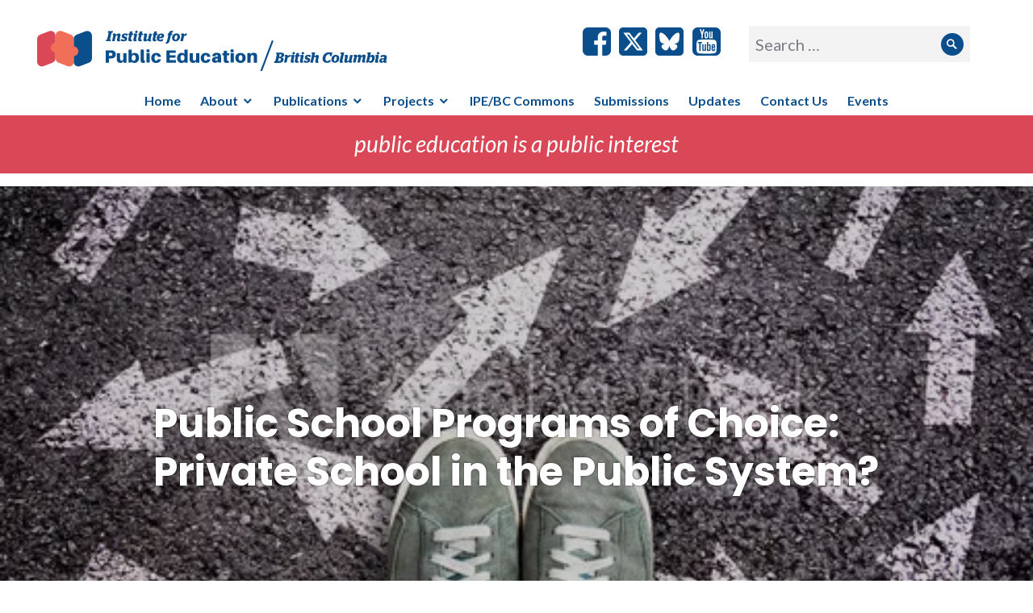

--- FILE ---
content_type: text/html; charset=UTF-8
request_url: https://instituteforpubliceducation.org/public-school-programs-of-choice-private-school-in-the-public-system/
body_size: 13423
content:
<!DOCTYPE html>
<html lang="en-CA">
<head>
<meta charset="UTF-8">
<meta name="viewport" content="width=device-width, initial-scale=1">
<link rel="profile" href="http://gmpg.org/xfn/11">
<link rel="pingback" href="https://instituteforpubliceducation.org/xmlrpc.php">

<title>Public School Programs of Choice: Private School in the Public System? &#8211; IPE/BC</title>
<meta name='robots' content='max-image-preview:large' />
	<style>img:is([sizes="auto" i], [sizes^="auto," i]) { contain-intrinsic-size: 3000px 1500px }</style>
	<link rel='dns-prefetch' href='//stats.wp.com' />
<link rel='dns-prefetch' href='//maxcdn.bootstrapcdn.com' />
<link rel='dns-prefetch' href='//fonts.googleapis.com' />
<link rel='preconnect' href='//i0.wp.com' />
<link rel='preconnect' href='//c0.wp.com' />
<link rel="alternate" type="application/rss+xml" title="IPE/BC &raquo; Feed" href="https://instituteforpubliceducation.org/feed/" />
<link rel="alternate" type="application/rss+xml" title="IPE/BC &raquo; Comments Feed" href="https://instituteforpubliceducation.org/comments/feed/" />
<link rel="alternate" type="application/rss+xml" title="IPE/BC &raquo; Public School Programs of Choice: Private School in the Public System? Comments Feed" href="https://instituteforpubliceducation.org/public-school-programs-of-choice-private-school-in-the-public-system/feed/" />
<script type="text/javascript">
/* <![CDATA[ */
window._wpemojiSettings = {"baseUrl":"https:\/\/s.w.org\/images\/core\/emoji\/16.0.1\/72x72\/","ext":".png","svgUrl":"https:\/\/s.w.org\/images\/core\/emoji\/16.0.1\/svg\/","svgExt":".svg","source":{"concatemoji":"https:\/\/instituteforpubliceducation.org\/wp-includes\/js\/wp-emoji-release.min.js?ver=6.8.2"}};
/*! This file is auto-generated */
!function(s,n){var o,i,e;function c(e){try{var t={supportTests:e,timestamp:(new Date).valueOf()};sessionStorage.setItem(o,JSON.stringify(t))}catch(e){}}function p(e,t,n){e.clearRect(0,0,e.canvas.width,e.canvas.height),e.fillText(t,0,0);var t=new Uint32Array(e.getImageData(0,0,e.canvas.width,e.canvas.height).data),a=(e.clearRect(0,0,e.canvas.width,e.canvas.height),e.fillText(n,0,0),new Uint32Array(e.getImageData(0,0,e.canvas.width,e.canvas.height).data));return t.every(function(e,t){return e===a[t]})}function u(e,t){e.clearRect(0,0,e.canvas.width,e.canvas.height),e.fillText(t,0,0);for(var n=e.getImageData(16,16,1,1),a=0;a<n.data.length;a++)if(0!==n.data[a])return!1;return!0}function f(e,t,n,a){switch(t){case"flag":return n(e,"\ud83c\udff3\ufe0f\u200d\u26a7\ufe0f","\ud83c\udff3\ufe0f\u200b\u26a7\ufe0f")?!1:!n(e,"\ud83c\udde8\ud83c\uddf6","\ud83c\udde8\u200b\ud83c\uddf6")&&!n(e,"\ud83c\udff4\udb40\udc67\udb40\udc62\udb40\udc65\udb40\udc6e\udb40\udc67\udb40\udc7f","\ud83c\udff4\u200b\udb40\udc67\u200b\udb40\udc62\u200b\udb40\udc65\u200b\udb40\udc6e\u200b\udb40\udc67\u200b\udb40\udc7f");case"emoji":return!a(e,"\ud83e\udedf")}return!1}function g(e,t,n,a){var r="undefined"!=typeof WorkerGlobalScope&&self instanceof WorkerGlobalScope?new OffscreenCanvas(300,150):s.createElement("canvas"),o=r.getContext("2d",{willReadFrequently:!0}),i=(o.textBaseline="top",o.font="600 32px Arial",{});return e.forEach(function(e){i[e]=t(o,e,n,a)}),i}function t(e){var t=s.createElement("script");t.src=e,t.defer=!0,s.head.appendChild(t)}"undefined"!=typeof Promise&&(o="wpEmojiSettingsSupports",i=["flag","emoji"],n.supports={everything:!0,everythingExceptFlag:!0},e=new Promise(function(e){s.addEventListener("DOMContentLoaded",e,{once:!0})}),new Promise(function(t){var n=function(){try{var e=JSON.parse(sessionStorage.getItem(o));if("object"==typeof e&&"number"==typeof e.timestamp&&(new Date).valueOf()<e.timestamp+604800&&"object"==typeof e.supportTests)return e.supportTests}catch(e){}return null}();if(!n){if("undefined"!=typeof Worker&&"undefined"!=typeof OffscreenCanvas&&"undefined"!=typeof URL&&URL.createObjectURL&&"undefined"!=typeof Blob)try{var e="postMessage("+g.toString()+"("+[JSON.stringify(i),f.toString(),p.toString(),u.toString()].join(",")+"));",a=new Blob([e],{type:"text/javascript"}),r=new Worker(URL.createObjectURL(a),{name:"wpTestEmojiSupports"});return void(r.onmessage=function(e){c(n=e.data),r.terminate(),t(n)})}catch(e){}c(n=g(i,f,p,u))}t(n)}).then(function(e){for(var t in e)n.supports[t]=e[t],n.supports.everything=n.supports.everything&&n.supports[t],"flag"!==t&&(n.supports.everythingExceptFlag=n.supports.everythingExceptFlag&&n.supports[t]);n.supports.everythingExceptFlag=n.supports.everythingExceptFlag&&!n.supports.flag,n.DOMReady=!1,n.readyCallback=function(){n.DOMReady=!0}}).then(function(){return e}).then(function(){var e;n.supports.everything||(n.readyCallback(),(e=n.source||{}).concatemoji?t(e.concatemoji):e.wpemoji&&e.twemoji&&(t(e.twemoji),t(e.wpemoji)))}))}((window,document),window._wpemojiSettings);
/* ]]> */
</script>
<link rel='stylesheet' id='jetpack_related-posts-css' href='https://c0.wp.com/p/jetpack/15.0/modules/related-posts/related-posts.css' type='text/css' media='all' />
<style id='wp-emoji-styles-inline-css' type='text/css'>

	img.wp-smiley, img.emoji {
		display: inline !important;
		border: none !important;
		box-shadow: none !important;
		height: 1em !important;
		width: 1em !important;
		margin: 0 0.07em !important;
		vertical-align: -0.1em !important;
		background: none !important;
		padding: 0 !important;
	}
</style>
<link rel='stylesheet' id='wp-block-library-css' href='https://c0.wp.com/c/6.8.2/wp-includes/css/dist/block-library/style.min.css' type='text/css' media='all' />
<style id='classic-theme-styles-inline-css' type='text/css'>
/*! This file is auto-generated */
.wp-block-button__link{color:#fff;background-color:#32373c;border-radius:9999px;box-shadow:none;text-decoration:none;padding:calc(.667em + 2px) calc(1.333em + 2px);font-size:1.125em}.wp-block-file__button{background:#32373c;color:#fff;text-decoration:none}
</style>
<link rel='stylesheet' id='mediaelement-css' href='https://c0.wp.com/c/6.8.2/wp-includes/js/mediaelement/mediaelementplayer-legacy.min.css' type='text/css' media='all' />
<link rel='stylesheet' id='wp-mediaelement-css' href='https://c0.wp.com/c/6.8.2/wp-includes/js/mediaelement/wp-mediaelement.min.css' type='text/css' media='all' />
<style id='jetpack-sharing-buttons-style-inline-css' type='text/css'>
.jetpack-sharing-buttons__services-list{display:flex;flex-direction:row;flex-wrap:wrap;gap:0;list-style-type:none;margin:5px;padding:0}.jetpack-sharing-buttons__services-list.has-small-icon-size{font-size:12px}.jetpack-sharing-buttons__services-list.has-normal-icon-size{font-size:16px}.jetpack-sharing-buttons__services-list.has-large-icon-size{font-size:24px}.jetpack-sharing-buttons__services-list.has-huge-icon-size{font-size:36px}@media print{.jetpack-sharing-buttons__services-list{display:none!important}}.editor-styles-wrapper .wp-block-jetpack-sharing-buttons{gap:0;padding-inline-start:0}ul.jetpack-sharing-buttons__services-list.has-background{padding:1.25em 2.375em}
</style>
<style id='global-styles-inline-css' type='text/css'>
:root{--wp--preset--aspect-ratio--square: 1;--wp--preset--aspect-ratio--4-3: 4/3;--wp--preset--aspect-ratio--3-4: 3/4;--wp--preset--aspect-ratio--3-2: 3/2;--wp--preset--aspect-ratio--2-3: 2/3;--wp--preset--aspect-ratio--16-9: 16/9;--wp--preset--aspect-ratio--9-16: 9/16;--wp--preset--color--black: #000000;--wp--preset--color--cyan-bluish-gray: #abb8c3;--wp--preset--color--white: #ffffff;--wp--preset--color--pale-pink: #f78da7;--wp--preset--color--vivid-red: #cf2e2e;--wp--preset--color--luminous-vivid-orange: #ff6900;--wp--preset--color--luminous-vivid-amber: #fcb900;--wp--preset--color--light-green-cyan: #7bdcb5;--wp--preset--color--vivid-green-cyan: #00d084;--wp--preset--color--pale-cyan-blue: #8ed1fc;--wp--preset--color--vivid-cyan-blue: #0693e3;--wp--preset--color--vivid-purple: #9b51e0;--wp--preset--gradient--vivid-cyan-blue-to-vivid-purple: linear-gradient(135deg,rgba(6,147,227,1) 0%,rgb(155,81,224) 100%);--wp--preset--gradient--light-green-cyan-to-vivid-green-cyan: linear-gradient(135deg,rgb(122,220,180) 0%,rgb(0,208,130) 100%);--wp--preset--gradient--luminous-vivid-amber-to-luminous-vivid-orange: linear-gradient(135deg,rgba(252,185,0,1) 0%,rgba(255,105,0,1) 100%);--wp--preset--gradient--luminous-vivid-orange-to-vivid-red: linear-gradient(135deg,rgba(255,105,0,1) 0%,rgb(207,46,46) 100%);--wp--preset--gradient--very-light-gray-to-cyan-bluish-gray: linear-gradient(135deg,rgb(238,238,238) 0%,rgb(169,184,195) 100%);--wp--preset--gradient--cool-to-warm-spectrum: linear-gradient(135deg,rgb(74,234,220) 0%,rgb(151,120,209) 20%,rgb(207,42,186) 40%,rgb(238,44,130) 60%,rgb(251,105,98) 80%,rgb(254,248,76) 100%);--wp--preset--gradient--blush-light-purple: linear-gradient(135deg,rgb(255,206,236) 0%,rgb(152,150,240) 100%);--wp--preset--gradient--blush-bordeaux: linear-gradient(135deg,rgb(254,205,165) 0%,rgb(254,45,45) 50%,rgb(107,0,62) 100%);--wp--preset--gradient--luminous-dusk: linear-gradient(135deg,rgb(255,203,112) 0%,rgb(199,81,192) 50%,rgb(65,88,208) 100%);--wp--preset--gradient--pale-ocean: linear-gradient(135deg,rgb(255,245,203) 0%,rgb(182,227,212) 50%,rgb(51,167,181) 100%);--wp--preset--gradient--electric-grass: linear-gradient(135deg,rgb(202,248,128) 0%,rgb(113,206,126) 100%);--wp--preset--gradient--midnight: linear-gradient(135deg,rgb(2,3,129) 0%,rgb(40,116,252) 100%);--wp--preset--font-size--small: 13px;--wp--preset--font-size--medium: 20px;--wp--preset--font-size--large: 36px;--wp--preset--font-size--x-large: 42px;--wp--preset--spacing--20: 0.44rem;--wp--preset--spacing--30: 0.67rem;--wp--preset--spacing--40: 1rem;--wp--preset--spacing--50: 1.5rem;--wp--preset--spacing--60: 2.25rem;--wp--preset--spacing--70: 3.38rem;--wp--preset--spacing--80: 5.06rem;--wp--preset--shadow--natural: 6px 6px 9px rgba(0, 0, 0, 0.2);--wp--preset--shadow--deep: 12px 12px 50px rgba(0, 0, 0, 0.4);--wp--preset--shadow--sharp: 6px 6px 0px rgba(0, 0, 0, 0.2);--wp--preset--shadow--outlined: 6px 6px 0px -3px rgba(255, 255, 255, 1), 6px 6px rgba(0, 0, 0, 1);--wp--preset--shadow--crisp: 6px 6px 0px rgba(0, 0, 0, 1);}:where(.is-layout-flex){gap: 0.5em;}:where(.is-layout-grid){gap: 0.5em;}body .is-layout-flex{display: flex;}.is-layout-flex{flex-wrap: wrap;align-items: center;}.is-layout-flex > :is(*, div){margin: 0;}body .is-layout-grid{display: grid;}.is-layout-grid > :is(*, div){margin: 0;}:where(.wp-block-columns.is-layout-flex){gap: 2em;}:where(.wp-block-columns.is-layout-grid){gap: 2em;}:where(.wp-block-post-template.is-layout-flex){gap: 1.25em;}:where(.wp-block-post-template.is-layout-grid){gap: 1.25em;}.has-black-color{color: var(--wp--preset--color--black) !important;}.has-cyan-bluish-gray-color{color: var(--wp--preset--color--cyan-bluish-gray) !important;}.has-white-color{color: var(--wp--preset--color--white) !important;}.has-pale-pink-color{color: var(--wp--preset--color--pale-pink) !important;}.has-vivid-red-color{color: var(--wp--preset--color--vivid-red) !important;}.has-luminous-vivid-orange-color{color: var(--wp--preset--color--luminous-vivid-orange) !important;}.has-luminous-vivid-amber-color{color: var(--wp--preset--color--luminous-vivid-amber) !important;}.has-light-green-cyan-color{color: var(--wp--preset--color--light-green-cyan) !important;}.has-vivid-green-cyan-color{color: var(--wp--preset--color--vivid-green-cyan) !important;}.has-pale-cyan-blue-color{color: var(--wp--preset--color--pale-cyan-blue) !important;}.has-vivid-cyan-blue-color{color: var(--wp--preset--color--vivid-cyan-blue) !important;}.has-vivid-purple-color{color: var(--wp--preset--color--vivid-purple) !important;}.has-black-background-color{background-color: var(--wp--preset--color--black) !important;}.has-cyan-bluish-gray-background-color{background-color: var(--wp--preset--color--cyan-bluish-gray) !important;}.has-white-background-color{background-color: var(--wp--preset--color--white) !important;}.has-pale-pink-background-color{background-color: var(--wp--preset--color--pale-pink) !important;}.has-vivid-red-background-color{background-color: var(--wp--preset--color--vivid-red) !important;}.has-luminous-vivid-orange-background-color{background-color: var(--wp--preset--color--luminous-vivid-orange) !important;}.has-luminous-vivid-amber-background-color{background-color: var(--wp--preset--color--luminous-vivid-amber) !important;}.has-light-green-cyan-background-color{background-color: var(--wp--preset--color--light-green-cyan) !important;}.has-vivid-green-cyan-background-color{background-color: var(--wp--preset--color--vivid-green-cyan) !important;}.has-pale-cyan-blue-background-color{background-color: var(--wp--preset--color--pale-cyan-blue) !important;}.has-vivid-cyan-blue-background-color{background-color: var(--wp--preset--color--vivid-cyan-blue) !important;}.has-vivid-purple-background-color{background-color: var(--wp--preset--color--vivid-purple) !important;}.has-black-border-color{border-color: var(--wp--preset--color--black) !important;}.has-cyan-bluish-gray-border-color{border-color: var(--wp--preset--color--cyan-bluish-gray) !important;}.has-white-border-color{border-color: var(--wp--preset--color--white) !important;}.has-pale-pink-border-color{border-color: var(--wp--preset--color--pale-pink) !important;}.has-vivid-red-border-color{border-color: var(--wp--preset--color--vivid-red) !important;}.has-luminous-vivid-orange-border-color{border-color: var(--wp--preset--color--luminous-vivid-orange) !important;}.has-luminous-vivid-amber-border-color{border-color: var(--wp--preset--color--luminous-vivid-amber) !important;}.has-light-green-cyan-border-color{border-color: var(--wp--preset--color--light-green-cyan) !important;}.has-vivid-green-cyan-border-color{border-color: var(--wp--preset--color--vivid-green-cyan) !important;}.has-pale-cyan-blue-border-color{border-color: var(--wp--preset--color--pale-cyan-blue) !important;}.has-vivid-cyan-blue-border-color{border-color: var(--wp--preset--color--vivid-cyan-blue) !important;}.has-vivid-purple-border-color{border-color: var(--wp--preset--color--vivid-purple) !important;}.has-vivid-cyan-blue-to-vivid-purple-gradient-background{background: var(--wp--preset--gradient--vivid-cyan-blue-to-vivid-purple) !important;}.has-light-green-cyan-to-vivid-green-cyan-gradient-background{background: var(--wp--preset--gradient--light-green-cyan-to-vivid-green-cyan) !important;}.has-luminous-vivid-amber-to-luminous-vivid-orange-gradient-background{background: var(--wp--preset--gradient--luminous-vivid-amber-to-luminous-vivid-orange) !important;}.has-luminous-vivid-orange-to-vivid-red-gradient-background{background: var(--wp--preset--gradient--luminous-vivid-orange-to-vivid-red) !important;}.has-very-light-gray-to-cyan-bluish-gray-gradient-background{background: var(--wp--preset--gradient--very-light-gray-to-cyan-bluish-gray) !important;}.has-cool-to-warm-spectrum-gradient-background{background: var(--wp--preset--gradient--cool-to-warm-spectrum) !important;}.has-blush-light-purple-gradient-background{background: var(--wp--preset--gradient--blush-light-purple) !important;}.has-blush-bordeaux-gradient-background{background: var(--wp--preset--gradient--blush-bordeaux) !important;}.has-luminous-dusk-gradient-background{background: var(--wp--preset--gradient--luminous-dusk) !important;}.has-pale-ocean-gradient-background{background: var(--wp--preset--gradient--pale-ocean) !important;}.has-electric-grass-gradient-background{background: var(--wp--preset--gradient--electric-grass) !important;}.has-midnight-gradient-background{background: var(--wp--preset--gradient--midnight) !important;}.has-small-font-size{font-size: var(--wp--preset--font-size--small) !important;}.has-medium-font-size{font-size: var(--wp--preset--font-size--medium) !important;}.has-large-font-size{font-size: var(--wp--preset--font-size--large) !important;}.has-x-large-font-size{font-size: var(--wp--preset--font-size--x-large) !important;}
:where(.wp-block-post-template.is-layout-flex){gap: 1.25em;}:where(.wp-block-post-template.is-layout-grid){gap: 1.25em;}
:where(.wp-block-columns.is-layout-flex){gap: 2em;}:where(.wp-block-columns.is-layout-grid){gap: 2em;}
:root :where(.wp-block-pullquote){font-size: 1.5em;line-height: 1.6;}
</style>
<link rel='stylesheet' id='contact-form-7-css' href='https://instituteforpubliceducation.org/wp-content/plugins/contact-form-7/includes/css/styles.css?ver=6.1.1' type='text/css' media='all' />
<link rel='stylesheet' id='parent-style-css' href='https://instituteforpubliceducation.org/wp-content/themes/shoreditch/style.css?ver=6.8.2' type='text/css' media='all' />
<link rel='stylesheet' id='load-fa-css' href='https://maxcdn.bootstrapcdn.com/font-awesome/4.6.3/css/font-awesome.min.css?ver=6.8.2' type='text/css' media='all' />
<link rel='stylesheet' id='genericons-css' href='https://c0.wp.com/p/jetpack/15.0/_inc/genericons/genericons/genericons.css' type='text/css' media='all' />
<link rel='stylesheet' id='shoreditch-fonts-css' href='https://fonts.googleapis.com/css?family=Poppins%3A400%2C700%7CLato%3A400%2C700%2C400italic%2C700italic%7CInconsolata%3A400%2C700&#038;subset=latin%2Clatin-ext' type='text/css' media='all' />
<link rel='stylesheet' id='shoreditch-style-css' href='https://instituteforpubliceducation.org/wp-content/themes/shoreditch-child/style.css?ver=6.8.2' type='text/css' media='all' />
<style id='shoreditch-style-inline-css' type='text/css'>

			.post-navigation .nav-previous { background-image: url(https://i0.wp.com/instituteforpubliceducation.org/wp-content/uploads/2019/03/annual_general_meeting-862x485.png?resize=862%2C485&#038;ssl=1); text-shadow: 0 0 0.15em rgba(0, 0, 0, 0.5); }
			.post-navigation .nav-previous .post-title,
			.post-navigation .nav-previous a:focus .post-title,
			.post-navigation .nav-previous a:hover .post-title { color: #fff; }
			.post-navigation .nav-previous .meta-nav { color: rgba(255, 255, 255, 0.75); }
			.post-navigation .nav-previous a { background-color: rgba(0, 0, 0, 0.2); border: 0; }
			.post-navigation .nav-previous a:focus,
			.post-navigation .nav-previous a:hover { background-color: rgba(0, 0, 0, 0.4); }
		
			.post-navigation .nav-next { background-image: url(https://i0.wp.com/instituteforpubliceducation.org/wp-content/uploads/2018/06/corporate_desk.jpg?resize=846%2C395&#038;ssl=1); text-shadow: 0 0 0.15em rgba(0, 0, 0, 0.5); }
			.post-navigation .nav-next .post-title,
			.post-navigation .nav-next a:focus .post-title,
			.post-navigation .nav-next a:hover .post-title { color: #fff; }
			.post-navigation .nav-next .meta-nav { color: rgba(255, 255, 255, 0.75); }
			.post-navigation .nav-next a { background-color: rgba(0, 0, 0, 0.2); border: 0; }
			.post-navigation .nav-next a:focus,
			.post-navigation .nav-next a:hover { background-color: rgba(0, 0, 0, 0.4); }
		
.cat-links, .tags-links, .byline { clip: rect(1px, 1px, 1px, 1px); height: 1px; position: absolute; overflow: hidden; width: 1px; }
</style>
<link rel='stylesheet' id='tablepress-default-css' href='https://instituteforpubliceducation.org/wp-content/plugins/tablepress/css/build/default.css?ver=3.2.3' type='text/css' media='all' />
<script type="text/javascript" id="jetpack_related-posts-js-extra">
/* <![CDATA[ */
var related_posts_js_options = {"post_heading":"h4"};
/* ]]> */
</script>
<script type="text/javascript" src="https://c0.wp.com/p/jetpack/15.0/_inc/build/related-posts/related-posts.min.js" id="jetpack_related-posts-js"></script>
<script type="text/javascript" src="https://c0.wp.com/c/6.8.2/wp-includes/js/jquery/jquery.min.js" id="jquery-core-js"></script>
<script type="text/javascript" src="https://c0.wp.com/c/6.8.2/wp-includes/js/jquery/jquery-migrate.min.js" id="jquery-migrate-js"></script>
<link rel="https://api.w.org/" href="https://instituteforpubliceducation.org/wp-json/" /><link rel="alternate" title="JSON" type="application/json" href="https://instituteforpubliceducation.org/wp-json/wp/v2/posts/783" /><link rel="EditURI" type="application/rsd+xml" title="RSD" href="https://instituteforpubliceducation.org/xmlrpc.php?rsd" />
<meta name="generator" content="WordPress 6.8.2" />
<link rel="canonical" href="https://instituteforpubliceducation.org/public-school-programs-of-choice-private-school-in-the-public-system/" />
<link rel='shortlink' href='https://instituteforpubliceducation.org/?p=783' />
<link rel="alternate" title="oEmbed (JSON)" type="application/json+oembed" href="https://instituteforpubliceducation.org/wp-json/oembed/1.0/embed?url=https%3A%2F%2Finstituteforpubliceducation.org%2Fpublic-school-programs-of-choice-private-school-in-the-public-system%2F" />
<link rel="alternate" title="oEmbed (XML)" type="text/xml+oembed" href="https://instituteforpubliceducation.org/wp-json/oembed/1.0/embed?url=https%3A%2F%2Finstituteforpubliceducation.org%2Fpublic-school-programs-of-choice-private-school-in-the-public-system%2F&#038;format=xml" />
<script type="text/javascript">
	window._wp_rp_static_base_url = 'https://wprp.zemanta.com/static/';
	window._wp_rp_wp_ajax_url = "https://instituteforpubliceducation.org/wp-admin/admin-ajax.php";
	window._wp_rp_plugin_version = '3.6.4';
	window._wp_rp_post_id = '783';
	window._wp_rp_num_rel_posts = '3';
	window._wp_rp_thumbnails = true;
	window._wp_rp_post_title = 'Public+School+Programs+of+Choice%3A+Private+School+in+the+Public+System%3F';
	window._wp_rp_post_tags = ['inequality', 'choice', 'privatization', 'education+funding', 'public+education', 'perspectives', 'mobil', 'children', 'institut', 'endur', 'neoliber', 'system', 'tara', 'public', 'inequ', 'educ', 'life', 'societi', 'school', 'social', 'equal'];
	window._wp_rp_promoted_content = true;
</script>
<link rel="stylesheet" href="https://instituteforpubliceducation.org/wp-content/plugins/wordpress-23-related-posts-plugin/static/themes/vertical-m.css?version=3.6.4" />
	<style>img#wpstats{display:none}</style>
		<meta name="generator" content="Powered by Visual Composer - drag and drop page builder for WordPress."/>
<!--[if lte IE 9]><link rel="stylesheet" type="text/css" href="https://instituteforpubliceducation.org/wp-content/plugins/js_composer/assets/css/vc_lte_ie9.min.css" media="screen"><![endif]-->	<style type="text/css">
			.site-title a,
		.site-description {
			color: #ffffff;
		}
		</style>
	<link rel="icon" href="https://i0.wp.com/instituteforpubliceducation.org/wp-content/uploads/2017/05/cropped-favicon.png?fit=32%2C32&#038;ssl=1" sizes="32x32" />
<link rel="icon" href="https://i0.wp.com/instituteforpubliceducation.org/wp-content/uploads/2017/05/cropped-favicon.png?fit=192%2C192&#038;ssl=1" sizes="192x192" />
<link rel="apple-touch-icon" href="https://i0.wp.com/instituteforpubliceducation.org/wp-content/uploads/2017/05/cropped-favicon.png?fit=180%2C180&#038;ssl=1" />
<meta name="msapplication-TileImage" content="https://i0.wp.com/instituteforpubliceducation.org/wp-content/uploads/2017/05/cropped-favicon.png?fit=270%2C270&#038;ssl=1" />
<noscript><style type="text/css"> .wpb_animate_when_almost_visible { opacity: 1; }</style></noscript></head>

<body class="wp-singular post-template-default single single-post postid-783 single-format-standard wp-theme-shoreditch wp-child-theme-shoreditch-child group-blog wpb-js-composer js-comp-ver-5.2.1 vc_responsive categories-hidden tags-hidden author-hidden">
<div id="page" class="site">
	<a class="skip-link screen-reader-text" href="#content">Skip to content</a>

	<div class="site-header-wrapper">
		<div class="site-branding">

							<p class="site-title"><a href="https://instituteforpubliceducation.org/" rel="home">IPE/BC</a></p>
			
		</div><!-- .site-branding -->
			<div class="header--social-icons">
				<a target="_blank" class="icon_element social-fb" href="https://www.facebook.com/PublicEdBC/"  title="" target="_self"><span></span></a>
				<a target="_blank" class="icon_element social-x" href="https://www.twitter.com/PublicEdBC/"  title="" target="_self"><span></span></a>
				<a target="_blank" class="icon_element social-bsky" href="https://bsky.app/profile/publicedbc.bsky.social"  title="" target="_self"><span></span></a>
				<a target="_blank" class="icon_element social-yt" href="https://www.youtube.com/@InstituteforPublicEducationBC"  title="" target="_self"><span></span></a>
			</div>

			<div class="header--search">
<form role="search" method="get" class="search-form" action="https://instituteforpubliceducation.org/">
	<label>
		<span class="screen-reader-text">Search for:</span>
		<input type="search" class="search-field" placeholder="Search &hellip;" value="" name="s" title="Search for:" />
	</label>
	<button type="submit" class="search-submit"><span class="screen-reader-text">Search</span></button>
</form>
 </div>
	</div><!-- .site-header-wrapper -->
		<div id="content" class="site-content">
							<button id="menu-toggle" class="menu-toggle">Menu</button>
				<div id="site-menu" class="site-menu">
					<nav id="site-navigation" class="main-navigation" role="navigation" aria-label="Primary Menu">
						<div class="menu-main-menu-container"><ul id="menu-main-menu" class="primary-menu"><li id="menu-item-16" class="menu-item menu-item-type-post_type menu-item-object-page menu-item-home menu-item-16"><a href="https://instituteforpubliceducation.org/">Home</a></li>
<li id="menu-item-13" class="menu-item menu-item-type-post_type menu-item-object-page menu-item-has-children menu-item-13"><a href="https://instituteforpubliceducation.org/about/">About</a>
<ul class="sub-menu">
	<li id="menu-item-99" class="menu-item menu-item-type-post_type menu-item-object-page menu-item-99"><a href="https://instituteforpubliceducation.org/about/our-mission/">Our Mission</a></li>
	<li id="menu-item-100" class="menu-item menu-item-type-post_type menu-item-object-page menu-item-100"><a href="https://instituteforpubliceducation.org/about/board-of-directors/">Board of Directors</a></li>
	<li id="menu-item-204" class="menu-item menu-item-type-post_type menu-item-object-page menu-item-204"><a href="https://instituteforpubliceducation.org/about/ipebc-fellows/">IPE/BC Associates</a></li>
	<li id="menu-item-903" class="menu-item menu-item-type-post_type menu-item-object-page menu-item-903"><a href="https://instituteforpubliceducation.org/about/annual-reports/">Annual Reports</a></li>
</ul>
</li>
<li id="menu-item-906" class="menu-item menu-item-type-post_type menu-item-object-page menu-item-has-children menu-item-906"><a href="https://instituteforpubliceducation.org/publications/">Publications</a>
<ul class="sub-menu">
	<li id="menu-item-961" class="menu-item menu-item-type-taxonomy menu-item-object-category current-post-ancestor current-menu-parent current-post-parent menu-item-961"><a href="https://instituteforpubliceducation.org/category/perspectives/">Perspectives Blog</a></li>
	<li id="menu-item-977" class="menu-item menu-item-type-post_type menu-item-object-page menu-item-977"><a href="https://instituteforpubliceducation.org/occasional-paper-series/">Occasional Paper Series</a></li>
	<li id="menu-item-991" class="menu-item menu-item-type-post_type menu-item-object-page menu-item-991"><a href="https://instituteforpubliceducation.org/annual-update-public-subsidies-to-private-schools/">Public Subsidies to Private Schools</a></li>
	<li id="menu-item-1614" class="menu-item menu-item-type-post_type menu-item-object-page menu-item-1614"><a href="https://instituteforpubliceducation.org/1610-2/">Newsletters</a></li>
	<li id="menu-item-1624" class="menu-item menu-item-type-post_type menu-item-object-page menu-item-1624"><a href="https://instituteforpubliceducation.org/handouts/">Handouts</a></li>
</ul>
</li>
<li id="menu-item-63" class="menu-item menu-item-type-post_type menu-item-object-page menu-item-has-children menu-item-63"><a href="https://instituteforpubliceducation.org/projects/">Projects</a>
<ul class="sub-menu">
	<li id="menu-item-2289" class="menu-item menu-item-type-post_type menu-item-object-page menu-item-2289"><a href="https://instituteforpubliceducation.org/hopes-and-dreams/">Hopes and Dreams</a></li>
	<li id="menu-item-2992" class="menu-item menu-item-type-post_type menu-item-object-page menu-item-2992"><a href="https://instituteforpubliceducation.org/the-trustee-project/">The Trustee Project</a></li>
	<li id="menu-item-96" class="menu-item menu-item-type-post_type menu-item-object-page menu-item-96"><a href="https://instituteforpubliceducation.org/projects/funding-public-education-project/">Funding Public Education in BC</a></li>
	<li id="menu-item-95" class="menu-item menu-item-type-post_type menu-item-object-page menu-item-95"><a href="https://instituteforpubliceducation.org/projects/charterforpubliceducation/">Charter for Public Education</a></li>
	<li id="menu-item-322" class="menu-item menu-item-type-post_type menu-item-object-page menu-item-322"><a href="https://instituteforpubliceducation.org/projects/assessment-and-evaluation/">Assessment and Evaluation</a></li>
</ul>
</li>
<li id="menu-item-1222" class="menu-item menu-item-type-post_type menu-item-object-page menu-item-1222"><a href="https://instituteforpubliceducation.org/publications/ipe-bc-commons/">IPE/BC Commons</a></li>
<li id="menu-item-1603" class="menu-item menu-item-type-post_type menu-item-object-page menu-item-1603"><a href="https://instituteforpubliceducation.org/budget-submissions/">Submissions</a></li>
<li id="menu-item-33" class="menu-item menu-item-type-post_type menu-item-object-page current_page_parent menu-item-33"><a href="https://instituteforpubliceducation.org/stories-events/">Updates</a></li>
<li id="menu-item-53" class="menu-item menu-item-type-post_type menu-item-object-page menu-item-53"><a href="https://instituteforpubliceducation.org/contact-us/">Contact Us</a></li>
<li id="menu-item-3030" class="menu-item menu-item-type-taxonomy menu-item-object-category menu-item-3030"><a href="https://instituteforpubliceducation.org/category/events/">Events</a></li>
</ul></div>					</nav><!-- .main-navigation -->
				</div><!-- .site-menu -->
			
			
			<p class="site-description" style="display: block;">public education is a public interest</p>
	
<div class="entry-hero"  style="background-image: url('https://i0.wp.com/instituteforpubliceducation.org/wp-content/uploads/2019/03/500_F_255575519_BvRxze4oQiOteWDKvSJAgPbQOrEaOnOQ.jpg?resize=500%2C334&#038;ssl=1');">
	<div class="entry-hero-wrapper">
		<div class="entry-meta"><span class="cat-links"><a href="https://instituteforpubliceducation.org/category/perspectives/" rel="category tag">Perspectives Blog</a></span></div><h1 class="entry-title">Public School Programs of Choice: Private School in the Public System?</h1>	</div><!-- .entry-hero-wrapper -->
</div><!-- .entry-hero -->

	<div class="site-content-wrapper">

		<div id="primary" class="content-area">
			<main id="main" class="site-main" role="main">

			
<article id="post-783" class="post-783 post type-post status-publish format-standard has-post-thumbnail hentry category-perspectives tag-choice tag-education-funding tag-inequality tag-privatization tag-public-education">
	<div class="hentry-wrapper">
		
		<div class="entry-content">
			<p>Perspectives<em> is an opportunity for Fellows and others to share their ideas in short, accessible essays. IPE/BC Fellows hold a range of views and interests relative to public education.</em></p>
<p style="text-align: center;"><strong>Public School Programs of Choice: Private school in the public system?</strong></p>
<p style="text-align: center;"><strong>by Tara Ehrcke</strong></p>
<p>The 21st century has, so far, seen the great up-ending of one of the most fundamental tenets of public education—that all children, regardless of background or socio-economic status, should be able to reach the same educational end goal. This concept of equality of outcome was intricately tied to the notion that society provided, or should provide, for social mobility. One could improve one’s station in life because public institutions, such as public education, were grounded in what we would now more commonly refer to as equity. The system, rather than doling out resources equally to all children, would rather apportion them so as to ensure that those starting with a disadvantage had the opportunity to catch up.</p>
<p>The neoliberal turn of the late twentieth and early twenty-first century has instead brought us back to the more basic and enduring features of capitalism. Institutions, rather than mitigating inequalities, are instead exacerbating them. Within schooling, this obviously takes shape clearly in the private versus public provision of schooling. <strong>But, even within the public school system, a great many features serve to further stratify children according to race, class and gender. We see aspects of private schools directly within public schools.</strong></p>
<p><strong><img data-recalc-dims="1" loading="lazy" decoding="async" class="alignleft wp-image-796" src="https://i0.wp.com/instituteforpubliceducation.org/wp-content/uploads/2019/03/Screen-Shot-2019-03-28-at-9.03.43-AM.png?resize=197%2C197" alt="" width="197" height="197" srcset="https://i0.wp.com/instituteforpubliceducation.org/wp-content/uploads/2019/03/Screen-Shot-2019-03-28-at-9.03.43-AM.png?resize=150%2C150&amp;ssl=1 150w, https://i0.wp.com/instituteforpubliceducation.org/wp-content/uploads/2019/03/Screen-Shot-2019-03-28-at-9.03.43-AM.png?zoom=2&amp;resize=197%2C197 394w, https://i0.wp.com/instituteforpubliceducation.org/wp-content/uploads/2019/03/Screen-Shot-2019-03-28-at-9.03.43-AM.png?zoom=3&amp;resize=197%2C197 591w" sizes="auto, (max-width: 197px) 100vw, 197px" />One such feature is school choice</strong>. “Choice” takes place in a variety of ways: the open catchment areas; allowing and increasing public funding of private schools; allowing school fees; and promoting niche schools and academies. With only limited opposition (from parents, teachers and school trustees) “choice” policies have changed the nature of BC’s public school system. The impact of these changes is that we are moving from a more comprehensive, equitable, neighbourhood and community oriented, publicly administered school system, towards a semi­private, stratified and segregated system in which precious limited resources are increasingly allocated to a privileged minority.</p>
<p>Parents can be easily swayed by these calls: How could school choice be a bad thing? How is wanting the best for my child making things worse for public education?</p>
<p>Teachers, administrators and school board trustees can similarly be entranced by school choice initiatives. They see opportunities to offer new and alternative programs that otherwise wouldn&#8217;t be supported. Or more likely, they see their existing programs cut and school choice policies the only method to try and maintain them. With fee structures, they see the chance to have properly funded programs. With dwindling support and resources from the basic Ministry budgets, these policies can appear to be the only way to keep such programs running.</p>
<p>But sometimes what seems or even is best for one child or one group of children is not best for all children. And what appears to be saving an individual program is in fact fundamentally changing the nature of the school system.</p>
<p>School choice exists in British Columbia in a variety of forms. All catchment boundaries are now open, or semi-open, allowing parents to register in a school outside their catchment area. French immersion, perhaps the longest running, largest, and most entrenched program of choice, is now commonly known as “the private system within public schools.” Immersion programs are notoriously unfriendly towards struggling learners. Children with challenges typically cannot receive special education services in French, and are often advised to switch back into the English stream.</p>
<p><img data-recalc-dims="1" loading="lazy" decoding="async" class="alignright wp-image-790" src="https://i0.wp.com/instituteforpubliceducation.org/wp-content/uploads/2019/03/images.png?resize=120%2C90" alt="" width="120" height="90" /> Yet another form of school choice is the Academy, or niche program. There are sports academies, and arts academies, but also academic academies such as International Baccalaureate programs, honours programs, and challenge programs. These <img data-recalc-dims="1" loading="lazy" decoding="async" class="alignleft wp-image-791" src="https://i0.wp.com/instituteforpubliceducation.org/wp-content/uploads/2019/03/Screen-Shot-2019-03-28-at-8.51.36-AM.png?resize=105%2C105" alt="" width="105" height="105" srcset="https://i0.wp.com/instituteforpubliceducation.org/wp-content/uploads/2019/03/Screen-Shot-2019-03-28-at-8.51.36-AM.png?resize=150%2C150&amp;ssl=1 150w, https://i0.wp.com/instituteforpubliceducation.org/wp-content/uploads/2019/03/Screen-Shot-2019-03-28-at-8.51.36-AM.png?zoom=2&amp;resize=105%2C105 210w, https://i0.wp.com/instituteforpubliceducation.org/wp-content/uploads/2019/03/Screen-Shot-2019-03-28-at-8.51.36-AM.png?zoom=3&amp;resize=105%2C105 315w" sizes="auto, (max-width: 105px) 100vw, 105px" />specialty programs often have competitive enrolment processes, and often require the payment of school fees (typically $2000 &#8211; $5000, but as much as $17,000/year). Thus, they are available only to a small subset of students.</p>
<p>Data from the Vancouver School Board verifies the low number of students with an IEP, who are English Language Learners, or who are Aboriginal within the Vancouver Board school choice programs.</p>
<p><img data-recalc-dims="1" loading="lazy" decoding="async" class="aligncenter size-large wp-image-784" src="https://i0.wp.com/instituteforpubliceducation.org/wp-content/uploads/2019/03/Screen-Shot-2019-03-27-at-9.20.34-AM.png?resize=868%2C1024" alt="" width="868" height="1024" srcset="https://i0.wp.com/instituteforpubliceducation.org/wp-content/uploads/2019/03/Screen-Shot-2019-03-27-at-9.20.34-AM.png?resize=868%2C1024&amp;ssl=1 868w, https://i0.wp.com/instituteforpubliceducation.org/wp-content/uploads/2019/03/Screen-Shot-2019-03-27-at-9.20.34-AM.png?resize=254%2C300&amp;ssl=1 254w, https://i0.wp.com/instituteforpubliceducation.org/wp-content/uploads/2019/03/Screen-Shot-2019-03-27-at-9.20.34-AM.png?resize=768%2C906&amp;ssl=1 768w, https://i0.wp.com/instituteforpubliceducation.org/wp-content/uploads/2019/03/Screen-Shot-2019-03-27-at-9.20.34-AM.png?w=1046&amp;ssl=1 1046w" sizes="auto, (max-width: 868px) 100vw, 868px" /></p>
<p style="text-align: center;"><em>Source: VSB, Freedom of Information request number 2014­25</em></p>
<p>Research on school choice programs generally finds that access to choices varies in relation to socioeconomic status, and that choice tends to have the effect of stratifying along socioeconomic lines. Parents who have more social capital will exercise their rights to choose. They are the ones able to pay additional fees, drive across town, or wait in overnight line­ups. Often, they are simply the parents who know about the choices and the ways to access them.</p>
<p>When these parents access special schools and programs, they are choosing a demographic that matches their own, and thereby reducing the diversity of the schools and programs they have left.</p>
<p>Even the rather conservative Organization for Economic Cooperation and Development (OECD) acknowledges <a href="https://www.oecd.org/education/school/50293148.pdf">what the research shows</a>:</p>
<blockquote><p>“School choice advocates often argue that the introduction of market mechanisms in education allows equal access to high quality schooling for all. Expanding school choice opportunities, it is said, would allow all students – including disadvantaged ones and the ones attending low performing schools – to opt for higher quality schools, as the introduction of choice in education can foster efficiency, spur innovation and raise quality overall. However, evidence does not support these perceptions, as choice and associated market mechanisms can enhance segregation. &#8230; Although parents may be concerned about equity and integration and may support their neighbourhood school, they seek at the same time the “best” education for their children… Parents with a better­ off background tend to avoid schools with a significant number of disadvantaged students and research suggests that parents prefer schools with populations ethnically similar to their own family… All these elements contribute to socio­economic segregation between schools.”</p></blockquote>
<p>A genuinely public school system includes equal opportunity for all members of the public. Schooling must be common, collective and universal; equity must be a guiding principle.</p>
<p>To restore equity in public schools, we should focus on these goals:</p>
<ol>
<li>Advocate for fully funded comprehensive neighbourhood schools with a full range of programming at every school, available to every child</li>
<li>Eliminate school choice policies including open catchments, niche schools/programs, program fees, and streaming</li>
<li>Eliminate all private funding: subsidies to private schools, fundraising, corporate and other private donations, and school and program fees</li>
</ol>
<p>A longer version of this article published in <a href="https://www.policyalternatives.ca/publications/ourschools-ourselves"><em>Our Schools, Our Selves</em></a> is available <a href="tps://www.academia.edu/19709925/Is_school_choice_undermining_public_education">here</a>.</p>
<p><em><strong>Tara Ehrcke</strong> is a high school math teacher in Victoria and Past President of the Greater Victoria Teachers&#8217; Association.</em></p>

<div class="wp_rp_wrap  wp_rp_vertical_m" id="wp_rp_first"><div class="wp_rp_content"><h3 class="related_post_title">More from the Institute for Public Education</h3><ul class="related_post wp_rp"><li data-position="0" data-poid="in-920" data-post-type="none" ><a href="https://instituteforpubliceducation.org/ipe-bc-submission-for-bcs-2021-budget-consultation/" class="wp_rp_thumbnail"><img data-recalc-dims="1" loading="lazy" decoding="async" src="https://i0.wp.com/instituteforpubliceducation.org/wp-content/uploads/2020/06/Screen-Shot-2020-06-11-at-4.09.23-PM-150x150.png?resize=150%2C150&#038;ssl=1" alt="IPE/BC Submission for BC&#8217;S 2021 Budget Consultation" width="150" height="150" /></a><a href="https://instituteforpubliceducation.org/ipe-bc-submission-for-bcs-2021-budget-consultation/" class="wp_rp_title">IPE/BC Submission for BC&#8217;S 2021 Budget Consultation</a></li><li data-position="1" data-poid="in-738" data-post-type="none" ><a href="https://instituteforpubliceducation.org/think-tank-privatization-and-public-education/" class="wp_rp_thumbnail"><img data-recalc-dims="1" loading="lazy" decoding="async" src="https://i0.wp.com/instituteforpubliceducation.org/wp-content/uploads/2018/12/IMG_7379-150x150.jpg?resize=150%2C150&#038;ssl=1" alt="THINK TANK: Privatization and Public Education" width="150" height="150" /></a><a href="https://instituteforpubliceducation.org/think-tank-privatization-and-public-education/" class="wp_rp_title">THINK TANK: Privatization and Public Education</a></li><li data-position="2" data-poid="in-1768" data-post-type="none" ><a href="https://instituteforpubliceducation.org/moving-beyond-resistance-to-privatization/" class="wp_rp_thumbnail"><img data-recalc-dims="1" loading="lazy" decoding="async" src="https://i0.wp.com/instituteforpubliceducation.org/wp-content/uploads/2022/06/public-schools-150x150.jpg?resize=150%2C150&#038;ssl=1" alt="Moving beyond resistance to privatization" width="150" height="150" /></a><a href="https://instituteforpubliceducation.org/moving-beyond-resistance-to-privatization/" class="wp_rp_title">Moving beyond resistance to privatization</a></li></ul></div></div>

<div id='jp-relatedposts' class='jp-relatedposts' >
	
</div>		</div><!-- .entry-content -->

		<footer class="entry-footer">
			<span class="posted-on"><a href="https://instituteforpubliceducation.org/public-school-programs-of-choice-private-school-in-the-public-system/" rel="bookmark"><time class="entry-date published" datetime="2019-03-29T00:07:58+08:00">March 29, 2019</time><time class="updated" datetime="2019-03-29T01:59:49+08:00">March 29, 2019</time></a></span><span class="tags-links"><a href="https://instituteforpubliceducation.org/tag/choice/" rel="tag">choice</a>, <a href="https://instituteforpubliceducation.org/tag/education-funding/" rel="tag">education funding</a>, <a href="https://instituteforpubliceducation.org/tag/inequality/" rel="tag">inequality</a>, <a href="https://instituteforpubliceducation.org/tag/privatization/" rel="tag">privatization</a>, <a href="https://instituteforpubliceducation.org/tag/public-education/" rel="tag">public education</a></span>		</footer><!-- .entry-footer -->

			</div><!-- .hentry-wrapper -->
</article><!-- #post-## -->

	<nav class="navigation post-navigation" aria-label="Posts">
		<h2 class="screen-reader-text">Post navigation</h2>
		<div class="nav-links"><div class="nav-previous"><a href="https://instituteforpubliceducation.org/annual-general-meeting-2019/" rel="prev"><span class="meta-nav" aria-hidden="true">Previous</span> <span class="screen-reader-text">Previous post:</span> <span class="post-title">Friday, March 1, 2019</span></a></div><div class="nav-next"><a href="https://instituteforpubliceducation.org/public-subsidies-to-private-schools-in-bc-2019/" rel="next"><span class="meta-nav" aria-hidden="true">Next</span> <span class="screen-reader-text">Next post:</span> <span class="post-title">Public Subsidies to Private Schools in BC: 2019</span></a></div></div>
	</nav>
			</main><!-- #main -->
		</div><!-- #primary -->

		
<aside id="secondary" class="widget-area" role="complementary">
	<section id="nav_menu-6" class="widget widget-small widget_nav_menu"><h2 class="widget-title">In this section</h2><div class="menu-in-this-section-updates-container"><ul id="menu-in-this-section-updates" class="menu"><li id="menu-item-423" class="menu-item menu-item-type-taxonomy menu-item-object-category menu-item-423"><a href="https://instituteforpubliceducation.org/category/updates/">News</a></li>
<li id="menu-item-422" class="menu-item menu-item-type-taxonomy menu-item-object-category menu-item-422"><a href="https://instituteforpubliceducation.org/category/events/">Events</a></li>
<li id="menu-item-428" class="menu-item menu-item-type-taxonomy menu-item-object-category current-post-ancestor current-menu-parent current-post-parent menu-item-428"><a href="https://instituteforpubliceducation.org/category/perspectives/">Perspectives Blog</a></li>
</ul></div></section>
		<section id="recent-posts-3" class="widget widget-small widget_recent_entries">
		<h2 class="widget-title">Latest Updates</h2>
		<ul>
											<li>
					<a href="https://instituteforpubliceducation.org/is-this-systemic-oppression-or-systemic-abuse/">Is this Systemic  Oppression or Systemic Abuse?</a>
									</li>
											<li>
					<a href="https://instituteforpubliceducation.org/whats-left-of-public-education-when-the-left-starts-to-leave/">What&#8217;s Left of Public Education When the Left Starts to Leave</a>
									</li>
											<li>
					<a href="https://instituteforpubliceducation.org/national-day-for-truth-and-reconciliation/">National Day for Truth and Reconciliation</a>
									</li>
											<li>
					<a href="https://instituteforpubliceducation.org/education-assistants-play-a-critical-role-in-inclusion/">Education Assistants play a critical role in inclusion</a>
									</li>
											<li>
					<a href="https://instituteforpubliceducation.org/healthy-school-food-lets-do-it-together/">Healthy school food; Let&#8217;s do it together</a>
									</li>
					</ul>

		</section></aside><!-- #secondary -->

	</div><!-- .site-content-wrapper -->


	</div><!-- #content -->

	<footer id="colophon" class="site-footer" role="contentinfo">
		<div class="site-footer-wrapper">
			
			
			<div id="footer-contact">
				<label>If you have questions, comments, or would like to receive updates from us, Contact Us here:</label>
				<a class="button" href="/contact-us">Get in touch</a>
			</div>

			<!--End mc_embed_signup-->
		</div><!-- .site-footer-wrapper -->
	<div style="text-align:center;padding-top: 90px; color:#fff;"><p style="margin:0;padding:0;">Site by: <a style="color:#DA4756" href="http://affinitybridge.com" target="_blank" >Affinity Bridge</a></p></div>
	</footer><!-- #colophon -->
</div><!-- #page -->

<script type="speculationrules">
{"prefetch":[{"source":"document","where":{"and":[{"href_matches":"\/*"},{"not":{"href_matches":["\/wp-*.php","\/wp-admin\/*","\/wp-content\/uploads\/*","\/wp-content\/*","\/wp-content\/plugins\/*","\/wp-content\/themes\/shoreditch-child\/*","\/wp-content\/themes\/shoreditch\/*","\/*\\?(.+)"]}},{"not":{"selector_matches":"a[rel~=\"nofollow\"]"}},{"not":{"selector_matches":".no-prefetch, .no-prefetch a"}}]},"eagerness":"conservative"}]}
</script>
<script type="text/javascript" id="jetpack-testimonial-theme-supports-js-after">
/* <![CDATA[ */
const jetpack_testimonial_theme_supports = false
/* ]]> */
</script>
<script type="text/javascript" src="https://c0.wp.com/c/6.8.2/wp-includes/js/dist/hooks.min.js" id="wp-hooks-js"></script>
<script type="text/javascript" src="https://c0.wp.com/c/6.8.2/wp-includes/js/dist/i18n.min.js" id="wp-i18n-js"></script>
<script type="text/javascript" id="wp-i18n-js-after">
/* <![CDATA[ */
wp.i18n.setLocaleData( { 'text direction\u0004ltr': [ 'ltr' ] } );
/* ]]> */
</script>
<script type="text/javascript" src="https://instituteforpubliceducation.org/wp-content/plugins/contact-form-7/includes/swv/js/index.js?ver=6.1.1" id="swv-js"></script>
<script type="text/javascript" id="contact-form-7-js-before">
/* <![CDATA[ */
var wpcf7 = {
    "api": {
        "root": "https:\/\/instituteforpubliceducation.org\/wp-json\/",
        "namespace": "contact-form-7\/v1"
    }
};
/* ]]> */
</script>
<script type="text/javascript" src="https://instituteforpubliceducation.org/wp-content/plugins/contact-form-7/includes/js/index.js?ver=6.1.1" id="contact-form-7-js"></script>
<script type="text/javascript" id="shoreditch-back-top-js-extra">
/* <![CDATA[ */
var shoreditchButtonTitle = {"desc":"Back to top"};
/* ]]> */
</script>
<script type="text/javascript" src="https://instituteforpubliceducation.org/wp-content/themes/shoreditch/js/back-top.js?ver=20120206" id="shoreditch-back-top-js"></script>
<script type="text/javascript" src="https://instituteforpubliceducation.org/wp-content/themes/shoreditch/js/skip-link-focus-fix.js?ver=20130115" id="shoreditch-skip-link-focus-fix-js"></script>
<script type="text/javascript" id="shoreditch-navigation-js-extra">
/* <![CDATA[ */
var shoreditchScreenReaderText = {"expand":"expand child menu","collapse":"collapse child menu"};
/* ]]> */
</script>
<script type="text/javascript" src="https://instituteforpubliceducation.org/wp-content/themes/shoreditch/js/navigation.js?ver=20151231" id="shoreditch-navigation-js"></script>
<script type="text/javascript" src="https://www.google.com/recaptcha/api.js?render=6LdKYqMaAAAAACu2W5-9I1zbfz4fkFppmKZfitYf&amp;ver=3.0" id="google-recaptcha-js"></script>
<script type="text/javascript" src="https://c0.wp.com/c/6.8.2/wp-includes/js/dist/vendor/wp-polyfill.min.js" id="wp-polyfill-js"></script>
<script type="text/javascript" id="wpcf7-recaptcha-js-before">
/* <![CDATA[ */
var wpcf7_recaptcha = {
    "sitekey": "6LdKYqMaAAAAACu2W5-9I1zbfz4fkFppmKZfitYf",
    "actions": {
        "homepage": "homepage",
        "contactform": "contactform"
    }
};
/* ]]> */
</script>
<script type="text/javascript" src="https://instituteforpubliceducation.org/wp-content/plugins/contact-form-7/modules/recaptcha/index.js?ver=6.1.1" id="wpcf7-recaptcha-js"></script>
<script type="text/javascript" id="jetpack-stats-js-before">
/* <![CDATA[ */
_stq = window._stq || [];
_stq.push([ "view", JSON.parse("{\"v\":\"ext\",\"blog\":\"198021300\",\"post\":\"783\",\"tz\":\"8\",\"srv\":\"instituteforpubliceducation.org\",\"j\":\"1:15.0\"}") ]);
_stq.push([ "clickTrackerInit", "198021300", "783" ]);
/* ]]> */
</script>
<script type="text/javascript" src="https://stats.wp.com/e-202546.js" id="jetpack-stats-js" defer="defer" data-wp-strategy="defer"></script>

</body>
</html>


--- FILE ---
content_type: text/html; charset=utf-8
request_url: https://www.google.com/recaptcha/api2/anchor?ar=1&k=6LdKYqMaAAAAACu2W5-9I1zbfz4fkFppmKZfitYf&co=aHR0cHM6Ly9pbnN0aXR1dGVmb3JwdWJsaWNlZHVjYXRpb24ub3JnOjQ0Mw..&hl=en&v=TkacYOdEJbdB_JjX802TMer9&size=invisible&anchor-ms=20000&execute-ms=15000&cb=bt5d70fdjfms
body_size: 44734
content:
<!DOCTYPE HTML><html dir="ltr" lang="en"><head><meta http-equiv="Content-Type" content="text/html; charset=UTF-8">
<meta http-equiv="X-UA-Compatible" content="IE=edge">
<title>reCAPTCHA</title>
<style type="text/css">
/* cyrillic-ext */
@font-face {
  font-family: 'Roboto';
  font-style: normal;
  font-weight: 400;
  src: url(//fonts.gstatic.com/s/roboto/v18/KFOmCnqEu92Fr1Mu72xKKTU1Kvnz.woff2) format('woff2');
  unicode-range: U+0460-052F, U+1C80-1C8A, U+20B4, U+2DE0-2DFF, U+A640-A69F, U+FE2E-FE2F;
}
/* cyrillic */
@font-face {
  font-family: 'Roboto';
  font-style: normal;
  font-weight: 400;
  src: url(//fonts.gstatic.com/s/roboto/v18/KFOmCnqEu92Fr1Mu5mxKKTU1Kvnz.woff2) format('woff2');
  unicode-range: U+0301, U+0400-045F, U+0490-0491, U+04B0-04B1, U+2116;
}
/* greek-ext */
@font-face {
  font-family: 'Roboto';
  font-style: normal;
  font-weight: 400;
  src: url(//fonts.gstatic.com/s/roboto/v18/KFOmCnqEu92Fr1Mu7mxKKTU1Kvnz.woff2) format('woff2');
  unicode-range: U+1F00-1FFF;
}
/* greek */
@font-face {
  font-family: 'Roboto';
  font-style: normal;
  font-weight: 400;
  src: url(//fonts.gstatic.com/s/roboto/v18/KFOmCnqEu92Fr1Mu4WxKKTU1Kvnz.woff2) format('woff2');
  unicode-range: U+0370-0377, U+037A-037F, U+0384-038A, U+038C, U+038E-03A1, U+03A3-03FF;
}
/* vietnamese */
@font-face {
  font-family: 'Roboto';
  font-style: normal;
  font-weight: 400;
  src: url(//fonts.gstatic.com/s/roboto/v18/KFOmCnqEu92Fr1Mu7WxKKTU1Kvnz.woff2) format('woff2');
  unicode-range: U+0102-0103, U+0110-0111, U+0128-0129, U+0168-0169, U+01A0-01A1, U+01AF-01B0, U+0300-0301, U+0303-0304, U+0308-0309, U+0323, U+0329, U+1EA0-1EF9, U+20AB;
}
/* latin-ext */
@font-face {
  font-family: 'Roboto';
  font-style: normal;
  font-weight: 400;
  src: url(//fonts.gstatic.com/s/roboto/v18/KFOmCnqEu92Fr1Mu7GxKKTU1Kvnz.woff2) format('woff2');
  unicode-range: U+0100-02BA, U+02BD-02C5, U+02C7-02CC, U+02CE-02D7, U+02DD-02FF, U+0304, U+0308, U+0329, U+1D00-1DBF, U+1E00-1E9F, U+1EF2-1EFF, U+2020, U+20A0-20AB, U+20AD-20C0, U+2113, U+2C60-2C7F, U+A720-A7FF;
}
/* latin */
@font-face {
  font-family: 'Roboto';
  font-style: normal;
  font-weight: 400;
  src: url(//fonts.gstatic.com/s/roboto/v18/KFOmCnqEu92Fr1Mu4mxKKTU1Kg.woff2) format('woff2');
  unicode-range: U+0000-00FF, U+0131, U+0152-0153, U+02BB-02BC, U+02C6, U+02DA, U+02DC, U+0304, U+0308, U+0329, U+2000-206F, U+20AC, U+2122, U+2191, U+2193, U+2212, U+2215, U+FEFF, U+FFFD;
}
/* cyrillic-ext */
@font-face {
  font-family: 'Roboto';
  font-style: normal;
  font-weight: 500;
  src: url(//fonts.gstatic.com/s/roboto/v18/KFOlCnqEu92Fr1MmEU9fCRc4AMP6lbBP.woff2) format('woff2');
  unicode-range: U+0460-052F, U+1C80-1C8A, U+20B4, U+2DE0-2DFF, U+A640-A69F, U+FE2E-FE2F;
}
/* cyrillic */
@font-face {
  font-family: 'Roboto';
  font-style: normal;
  font-weight: 500;
  src: url(//fonts.gstatic.com/s/roboto/v18/KFOlCnqEu92Fr1MmEU9fABc4AMP6lbBP.woff2) format('woff2');
  unicode-range: U+0301, U+0400-045F, U+0490-0491, U+04B0-04B1, U+2116;
}
/* greek-ext */
@font-face {
  font-family: 'Roboto';
  font-style: normal;
  font-weight: 500;
  src: url(//fonts.gstatic.com/s/roboto/v18/KFOlCnqEu92Fr1MmEU9fCBc4AMP6lbBP.woff2) format('woff2');
  unicode-range: U+1F00-1FFF;
}
/* greek */
@font-face {
  font-family: 'Roboto';
  font-style: normal;
  font-weight: 500;
  src: url(//fonts.gstatic.com/s/roboto/v18/KFOlCnqEu92Fr1MmEU9fBxc4AMP6lbBP.woff2) format('woff2');
  unicode-range: U+0370-0377, U+037A-037F, U+0384-038A, U+038C, U+038E-03A1, U+03A3-03FF;
}
/* vietnamese */
@font-face {
  font-family: 'Roboto';
  font-style: normal;
  font-weight: 500;
  src: url(//fonts.gstatic.com/s/roboto/v18/KFOlCnqEu92Fr1MmEU9fCxc4AMP6lbBP.woff2) format('woff2');
  unicode-range: U+0102-0103, U+0110-0111, U+0128-0129, U+0168-0169, U+01A0-01A1, U+01AF-01B0, U+0300-0301, U+0303-0304, U+0308-0309, U+0323, U+0329, U+1EA0-1EF9, U+20AB;
}
/* latin-ext */
@font-face {
  font-family: 'Roboto';
  font-style: normal;
  font-weight: 500;
  src: url(//fonts.gstatic.com/s/roboto/v18/KFOlCnqEu92Fr1MmEU9fChc4AMP6lbBP.woff2) format('woff2');
  unicode-range: U+0100-02BA, U+02BD-02C5, U+02C7-02CC, U+02CE-02D7, U+02DD-02FF, U+0304, U+0308, U+0329, U+1D00-1DBF, U+1E00-1E9F, U+1EF2-1EFF, U+2020, U+20A0-20AB, U+20AD-20C0, U+2113, U+2C60-2C7F, U+A720-A7FF;
}
/* latin */
@font-face {
  font-family: 'Roboto';
  font-style: normal;
  font-weight: 500;
  src: url(//fonts.gstatic.com/s/roboto/v18/KFOlCnqEu92Fr1MmEU9fBBc4AMP6lQ.woff2) format('woff2');
  unicode-range: U+0000-00FF, U+0131, U+0152-0153, U+02BB-02BC, U+02C6, U+02DA, U+02DC, U+0304, U+0308, U+0329, U+2000-206F, U+20AC, U+2122, U+2191, U+2193, U+2212, U+2215, U+FEFF, U+FFFD;
}
/* cyrillic-ext */
@font-face {
  font-family: 'Roboto';
  font-style: normal;
  font-weight: 900;
  src: url(//fonts.gstatic.com/s/roboto/v18/KFOlCnqEu92Fr1MmYUtfCRc4AMP6lbBP.woff2) format('woff2');
  unicode-range: U+0460-052F, U+1C80-1C8A, U+20B4, U+2DE0-2DFF, U+A640-A69F, U+FE2E-FE2F;
}
/* cyrillic */
@font-face {
  font-family: 'Roboto';
  font-style: normal;
  font-weight: 900;
  src: url(//fonts.gstatic.com/s/roboto/v18/KFOlCnqEu92Fr1MmYUtfABc4AMP6lbBP.woff2) format('woff2');
  unicode-range: U+0301, U+0400-045F, U+0490-0491, U+04B0-04B1, U+2116;
}
/* greek-ext */
@font-face {
  font-family: 'Roboto';
  font-style: normal;
  font-weight: 900;
  src: url(//fonts.gstatic.com/s/roboto/v18/KFOlCnqEu92Fr1MmYUtfCBc4AMP6lbBP.woff2) format('woff2');
  unicode-range: U+1F00-1FFF;
}
/* greek */
@font-face {
  font-family: 'Roboto';
  font-style: normal;
  font-weight: 900;
  src: url(//fonts.gstatic.com/s/roboto/v18/KFOlCnqEu92Fr1MmYUtfBxc4AMP6lbBP.woff2) format('woff2');
  unicode-range: U+0370-0377, U+037A-037F, U+0384-038A, U+038C, U+038E-03A1, U+03A3-03FF;
}
/* vietnamese */
@font-face {
  font-family: 'Roboto';
  font-style: normal;
  font-weight: 900;
  src: url(//fonts.gstatic.com/s/roboto/v18/KFOlCnqEu92Fr1MmYUtfCxc4AMP6lbBP.woff2) format('woff2');
  unicode-range: U+0102-0103, U+0110-0111, U+0128-0129, U+0168-0169, U+01A0-01A1, U+01AF-01B0, U+0300-0301, U+0303-0304, U+0308-0309, U+0323, U+0329, U+1EA0-1EF9, U+20AB;
}
/* latin-ext */
@font-face {
  font-family: 'Roboto';
  font-style: normal;
  font-weight: 900;
  src: url(//fonts.gstatic.com/s/roboto/v18/KFOlCnqEu92Fr1MmYUtfChc4AMP6lbBP.woff2) format('woff2');
  unicode-range: U+0100-02BA, U+02BD-02C5, U+02C7-02CC, U+02CE-02D7, U+02DD-02FF, U+0304, U+0308, U+0329, U+1D00-1DBF, U+1E00-1E9F, U+1EF2-1EFF, U+2020, U+20A0-20AB, U+20AD-20C0, U+2113, U+2C60-2C7F, U+A720-A7FF;
}
/* latin */
@font-face {
  font-family: 'Roboto';
  font-style: normal;
  font-weight: 900;
  src: url(//fonts.gstatic.com/s/roboto/v18/KFOlCnqEu92Fr1MmYUtfBBc4AMP6lQ.woff2) format('woff2');
  unicode-range: U+0000-00FF, U+0131, U+0152-0153, U+02BB-02BC, U+02C6, U+02DA, U+02DC, U+0304, U+0308, U+0329, U+2000-206F, U+20AC, U+2122, U+2191, U+2193, U+2212, U+2215, U+FEFF, U+FFFD;
}

</style>
<link rel="stylesheet" type="text/css" href="https://www.gstatic.com/recaptcha/releases/TkacYOdEJbdB_JjX802TMer9/styles__ltr.css">
<script nonce="eJkDkQBUJMT_vEMWhAalJA" type="text/javascript">window['__recaptcha_api'] = 'https://www.google.com/recaptcha/api2/';</script>
<script type="text/javascript" src="https://www.gstatic.com/recaptcha/releases/TkacYOdEJbdB_JjX802TMer9/recaptcha__en.js" nonce="eJkDkQBUJMT_vEMWhAalJA">
      
    </script></head>
<body><div id="rc-anchor-alert" class="rc-anchor-alert"></div>
<input type="hidden" id="recaptcha-token" value="[base64]">
<script type="text/javascript" nonce="eJkDkQBUJMT_vEMWhAalJA">
      recaptcha.anchor.Main.init("[\x22ainput\x22,[\x22bgdata\x22,\x22\x22,\[base64]/[base64]/[base64]/[base64]/[base64]/MjU1Onk/NToyKSlyZXR1cm4gZmFsc2U7cmV0dXJuIEMuWj0oUyhDLChDLk9ZPWIsaz1oKHk/[base64]/[base64]/[base64]/[base64]/[base64]/bmV3IERbUV0oZlswXSk6Yz09Mj9uZXcgRFtRXShmWzBdLGZbMV0pOmM9PTM/bmV3IERbUV0oZlswXSxmWzFdLGZbMl0pOmM9PTQ/[base64]/[base64]/[base64]\x22,\[base64]\\u003d\\u003d\x22,\[base64]/DqMK/wr/CkcOlIgLCvMKDw6DDnmYFwrDCm2HDn8OXe8KHwrLCtcKqZz/DiWnCucKyPcKcwrzCqEF4w6LCs8ODw7NrD8KED1/[base64]/Dp2oQV8KGTy3CqsO1CXpiPnzDk8OKwqvCoAoUXsOcw4DCtzFjC0nDqzPDi28rwrd5MsKRw7XChcKLCSoIw5LCoxfCjgN0wpsxw4LCulgQfhc7wpbCgMK4FsKCEjfCrkTDjsKowrzDjH5LdsKEdXzDrz7CqcO9woBwWD/[base64]/CqcKtaArDvcOgwrbCvS0wXsO+ZcOdw64zd8OYw5vCtB09w7rChsOOGi3DrRzCtMKNw5XDngzDslUsZMKuKC7DgX7CqsOaw6IufcKISRsmScKcw73ChyLDnMKMGMOUw5HDs8KfwosHZi/CoH/[base64]/AWLCkHpbSXzCnnTCk3Itwrxow6XDrcKuwp3DlgvDnMOewq7CgsOGw696AcOiL8OTOAZaKFcVQcKVw6VZwqBbwoMDw4YQw4dfw54Twq7DjsOCCQRJwpxofR3Dq8KFMsKSw5vCmsKQBsOBNAnDjA/CvMOhFgfCs8K5wrfCl8OGScOkXsKoEcKZSTTDn8KlQU0vwotlGcOiw5IuwrzDusKwMjh1woA4Z8K9e8OsPRDDt0LDmsKxO8OaWMObRcKAbn9rw7UNw4EXw5RtSsO5wqbCnGvDoMO/w6XCicKyw5zCncKpw6rCtsOWw6rDojkreGtkWMKMwrcWRVjCjSTDkCjDgMKbIMKkw5UhS8KZOsK1ZcK4VktDB8OvJH9YKirCsAXDoRhAdsORw6HDtsOqw7A1H3TDhQY6wqzDuknCmVBjwq/DqMKCNTLCkhXCtcOvKWvDiCvCucO1YMKOdcOtwo7DrsKSw4g/w5XCkcKOaQ7CtmPCs0XClxBXwoTDoBMASiNUH8OHasOqw4DDhsOUQcOLwp0ad8OywqPDqMOTw4LDl8Kwwp/CjCTCjA3ChUZgJg3DhDXCggXCj8O6NcKLREI+LUDClMOMK07DmcO/w6PDvMOXHCAXwqHDjhLDi8KHw697w7gfCcK3GMKLbcKSHRrDnWXCksKuI2ZDw45qw6FawrnDvREbWU07WcOFwrJmaBnDnsKYHsKLRMKXw75PwrDDkHLCjBrDliXDvsOWfsKCNylVMgMZXsKHBcKjBsOHAjc9w6HCpizDr8KNbcOWwo7Ct8OJw6l5VsK5w5vCtR/ClMKKw6fCnyNvwr0Ew7fCuMOjw4bClX/[base64]/[base64]/CtUbCj2MrNMKWG8OWN3PCpMK1wqDCvcO5IgjCvTI/GsOFCcONwrN8w7PCuMO9M8K8w5rCiBXCpTnCuEQjc8KYdQMmwoTCmy9EZcO/wr/[base64]/Dn8OxwoXDsEVrwq9xw70FAcOwXgh3bC9Hw699w6LCqyd+T8KSFMK5TcOrwrjCtcOXHFvCicO3dsKZE8Kcwpcqw49/wpjCncOiw5pxwoPDssKQwrwNwqnDo1PCoGsDwpUXwpBZw7XDlTFaWMK1wq3DtMOuHFEMX8OQw754w4bCnnQwwqPDlMOIwpvCnMKTwq7CgcK1G8KLwo0YwqgrwpUHw6jCgQUOwojCgSDDqR/DukpEcMKCwpNBw74wAcOfwqzDgcKaUDXCjwQpXCPCs8OZb8KVwrPDvyfCo3A/UMKnw4NDw7MONywyw5nDh8KMQ8OVUcK/wol8wprDvW3DrsO5JTrDkwzCs8OYw5V/IjbDt11Gwqgpw4kqKGDDi8OuwrZLLXfDmsKDFSrDumwcwqTCnBbDs0rDuDc/wqbDpTfDvQdxKE13w4bCqHrDhcK2e1Y1SsKPKQXCvsOhw6nDgA7Cr8KQW2dpw6RpwqN1WHXCrA3DrcKWw4wbw4DDlyHDvFwkwp/[base64]/bkQ9w4DDjU4PwoU9IsK0wojCh303wqcKEMKzw7fChcONw5PDiMK/[base64]/wprDhCRlAMOLw6tfw7/[base64]/[base64]/w6jCm0RFwpUPDmPCp2Vaw4/CqcKkw5FMS0rCn2TDq8KzHsKpwq/CnVY/PMOkwqLDn8KsIUh6wo/CssOyZ8OJwozDvXvDl15hV8O7wrDDksONJMKrwqZbw4MaA17CgMKREjZJDxjCqnrDnsKWw5XCnMK+w7/[base64]/[base64]/TEXCs8KnLzQtUjHCqcK6GcObwqDDkMO3W8KUw6sXGMKOwqwIwr3ChcK6dEJEwq8Dw4F2wpk6wrrDocKAfcKTwqJbcS7ClGw1w446VTM7wrEhw53DgsOgwqTDpcKHw6YEwppkT1fDtsKIw5TDlFzCn8KgTsKuw4jCs8KRe8KvKsOrSTbDl8KLbm/DscKjMMOcakPCh8ODb8Ofw5JQAsKmw73Coi5swrsZPS0MwrPDvz7DqsOGwrfDnsK2EB5owqTDlsOHwrTCh3XCpgpFwrRwe8OEbcOLw5TCvMKEwr7DlGLCu8O/VMKHJ8KOwpPDjWRDMRh1QsOUXcKHH8KKwprCo8OMwosuw7x2w7HCuQ4PwrPCoHPDkGbCsG/Do2IAw7zDhsOTOMKawp9pNxg9wr7DlsO7MQ3Dh29XwpYtw6pxOsOBelA3UsKYLEfDokF6wpYnw53DvMKzUcKgIMOcwotxw6jCosKZYMK0dMKMXsK7cGYcwp7Cu8KOHVjCmkHDjcOaQVodKz88BlzCoMKmAsKYw7sPO8Okwp1KKCHCjy/DtC3Ch1DDqsKxDxPDssKZQsKFw615XcKMAUvCrcKZByN9dMKKOGpIw6FzRMKwZDfCkMOWwrTClgA0QsOMRTccw703w7nCssKAVsKfXsOMwrp3wpPDj8OFw6bDtWU+GsO3wr5kwpLDqkYzwpnDlSTCl8KGwoE5wqHDvgnDvx4/w5Zua8KMw7HCjn7DkcKrwqvDkcO7w4kRB8OiwpIlGcKZQcK1VMKgwr3DryBOwrdPQR4vUm0qRTDDusKRclzDjMO/[base64]/[base64]/CtCQPI8OOw5YIw4UQw5MZecODXTTDmMKewp4zGcKvNcKMJh/[base64]/Dpl5QDS/Cql4vDsKow6QlwpHCqRhfw7vDpjfDucOhwpPCpcOjw4jCpsOxwqRhQ8KdLiLCqMOHQcK3ecOdwrsHw4rDvUYhwqvDiXNbw6nDsVggUA3DmEnCisKTwoDDm8Osw71iNjMUw4XDpsK4eMK3w55Zw73CksK9w7nDr8KDCsOlw4bCsmc/w7EoBxYzw44qWcOYfRZIw7EXwprCsEMdw6bCncKGO3Yhfy/DmDTCscOxworCi8OpwpIUGFRiwrDDoynCr8KYRE1QwqjCtsKUw7sXEGA2w6nCmmjCh8KLw443QMOvH8KZwqbDninDl8KFwqsDwqQdLMKtw504TMOKw6jCvcOiw5DChGbDsMOBwp1swqZiwrlDQsO1w45MwrvCqjZbPB3DtcO4w4R/UD8VwobDuwrDhcO8w5J1w6/CtizDmgNzFX3Du0vDskANMVzDtAfCjcKCworCv8OWw7o0ZsK5QcOxw6HCjhbClU7DmU7DrkLCuXHCl8O8wqBowqpgwrF2RSfCgsOxwqzDtsK+w4fCrXzDnsK4w5hAODQawoc9w4k/YgbChsO+wq53w6J0bEvDicO+asKjNQYkwq9MBkzCnsKFwprDocOBZljCnAbChsOsUcKvGsKFw6fCqMKoBWRswrHCtcKbCMKtITTDuV/CmsOfw78JPm3DhlrCnMOZw67DpGALRsO2w4UEw4crwpgNZ0dSIxIDw4bDtxc5MMKFwrdawqhnwrLDpsKyw5fCry4IwpIQwr86bE19w71cwp0Bwo/DkRQdw5XDtcOkwr9QUsONU8OCwr0JwrPCoDfDhMO2w4zDj8KNwrVaYcOFw6ohVcOCwo7DvMOTwoBPRsKhwqttwoXClS/DoMK9wp1QBsO9RiV8wrfDncO9GsKpTQQ2fMOWwo92O8O6UsKzw4UyKgQ6a8OYDMK3wpUgHcKzYcK0w4Bew63Cgw3DkMOOwo/CqjrDuMKyB1vCs8OhGcKmEMOpw5/DmgRpGcK8wpTDncKKT8OTwrkHw7/[base64]/Dv0Jow6bDnsK0wqfDkjMxwpfDrMOvW21Cw57Do8KPQMKCw5NMV2Qkw69zwpzCiGwUwpbCmnBQdCTDvhvChyvCn8OVJ8OzwoUcayLClzPDvg/Dgj3DnEMewoAPwqVXw7XClSDDiBvChsO5R1bCrnHDkcKcMMKANV5qSHnDhW8jwpDCm8K5w6XCmMOBwrrDqxvCnW/DjVPDvjjDicOSBMKcwogLwpFna0Nqwq/CkkFsw6c1HWlBw4hlP8KoT1fCoV8XwqgPZcKxGcOywrcDw4bDj8OZJcO/[base64]/[base64]/w53Dl8KQT2nDhicybjbCr1tHQ8KuKcKqw4x2eXpvwp49w4rDniXDs8KIw7NfbmjCn8KnbFXDngViw5wrMDJsVS9Pwr3DrcOjw5XCvMKOw6rDtVPCtmZqIsKnwpVVdsOMA2fCnzh4wqXCu8OMwqDDvsOTwq/DiArCkinDj8OqwqM0wprCtMO9f2RqSsOdw7PCjkzCij7Crg/DrMK9LwEdP19danVow4QSw5gMwq/CqsKxwqlVwoHDs2DCuGjDqmg2C8OqTBBINsKvE8KqwqjDq8KWbnlDw7fDv8KTwqpuw4HDkMKOEk3DhcKDayfDgl4YwqEXasK3YlRgw7snwpsmw63Dq3XCpyZpwqbDj8Kpw5JuesKZwo/DhMKywr3DvlXCgxZQTz/CtcO9aikQwqdHwrsYw7bDqSV2FMKySlUxZmXCpsKnwqzDnFVMw5UOKF0ELhRvw710Kyg0w5Rmw7UIWyxPwrvDsMKJw5jCo8OAwqxFFsOGwqXCu8KFHgfDsB3CpMKXA8KOWMOjw7DDl8KEYxl7QkLCjRAKVsO9e8KyT2A7cGoXwpJQwoHClcO4RRU/[base64]/DnsOaw6M4woZAMMKPT8OAw7zCs8KiwqfDscKKwodTw4/[base64]/CpMKjJMKnJSkbw7fCpsK0wojCjzdZw53Cv8Krw4gHCcOERcO2LMOUWg91FcOCw4XCk3UxbsOaU2sfdh/CoGfDncKSEE5Nw63DlHtnwplDOy3DjTlrwpDCvwvCsUkeVUBXwq/DqGpSe8OZwrwhwq/DoRIlw6LCtAB2c8OCXMKNR8KqCsOdNWHDrChjw6HCmCHDmzhoRMOMw6MIwo3CvcKAcsO6PlHDrsOCVcO4a8KEw7XDnsKvNUxMfcOow5bCjH/[base64]/[base64]/DgsK5WMO8w7XCnGjDn8KXE1jDok42esO4wrvCgsKvMjF4w6pZwrAVGX9/f8OOwofDpMKewrLCs17CiMOVw459IzfCuMKXScKCwpnClyERwrzDlcO/woQsAsOBwq9jScKrFw3CpsOgBSTDj13ClyLCjgfDi8Obw6s0wr3Dsw1DET9Fw7rDqWTCtDpVEEIYM8OsU8KRbnHDmsOSGGhRXzXDiRDCjcKiwrkywpDDtcOmwq4vw7lqw6/DlSzDmMK6YWLCgVHCsmExw4vDrsKUwrhoAMKFwpPConERwqTCncKmwrJUw4XCkFY2KcONHHvDnMKHOsKNwqIdw4syAlfDoMKFPxvChnxGwoIbYcOJwqnDlw3CjMKvwpp7wrnDnx0uw5sJw5/DpkHDjF7CusK2wqXCvTLDj8KmwobCtMOFwp8bw7PDiBJ2TVYXwqVgQcKMWsK5CsOpwrZVeg/Cm23DliDDs8KQD0rDpcKmw7rCnxwDw4XCn8KwHw3CvFpTX8KkZh3DkGIYGWx1AMONAUcXakvDsUnDi1XDlcOSw7PCp8OSRcKdMXXDk8OwOVBKRMOGw6t3FjjDmnREKcK/[base64]/[base64]/Ct8KGAwfDnwHCtW7Dm8KBwpLCtGYyFjAcQiJBWMK6Z8Ksw7DDsmTDvGUQw4bCsU97I1TDsSbDlMOSworCizBDY8OEwrdLw6cywr7DvMKow60CWcOJLi0mwrVvw4fCqsKKRCgmGGBAwphdw7xYwp/[base64]/Cgz3DjcKXM8OzeC/DqcKwKsKVJ8KLwoPDsg49WgrDq3Bqwqtzw5/CsMKRasKtSsKLG8OMwq/DssOlw4glw7ZQw7LCuWXDlx0ES1Jkw4MIwoPClhNybWM2ChBlwqwsLXldL8Oawo3CmX/[base64]/CgMKwQ8OmwqfDmlF3PMKcw4HDhcKhUsOuw7vCo8OdDMKwwqxmw55gcSo7ccOOFMKTwplxwo0YwoN8aFERDlrDqCbDvMKDwow5w4QNwqDDgiJHfVLDllQ3HMKVDGNNB8O1EcKBwo/Co8OHw4PDnHsKQMO/[base64]/TQYKLsK/[base64]/DqGMRw4BxwqTDv0bDp8KqPncpaTUjw7knEF1PwqgXCsOFOV9WeWjCpcK3w6TCusKSwpRmwqxWwp59YmzDh3nCrMKtVDJFwoRcTMONasKpwoQCRMO8wqAvw5ctIUQpw64/w7EjRMOEa0HCijHDiAlAw7rDr8KxwpLCncK9w63DmFrCvSDDo8OeRcOXwpXDhcKuI8KFwrHCjDJqw7Y1H8KEwowWwps2w5fCiMK9GMO3wrRqwoRYTS/Cv8Kqw4XDqjhdwpbDmcK9TcKLwrY8w5rDgnbDoMO3w5fCrsKDByTDph7Di8Onw6IywoXDvMKBwoQTw4c2PCLDvkPDiQTCpMOWP8Oyw6c5bT7DkMOrwpxLCBPDhsKow5/[base64]/wonCocKGBsKKw7lNwrZpTMKmPsOawqMBBcKhD8Ktwr9UwrU3dS8+WE4DeMKPwo/DjS3CqHwOFGTDucKZwrXDgMOvwpbDs8KHNQUFw7c+IcO8WEfDncK1wptRw5/[base64]/DvMKDXSVpf8K7RMKWPsOjwpRdd1NjwrESw5YScAoOHxzDtVlNS8KYZl8tYBNlw74AB8OIw6TDgsOIJh8mw6tlHMKyFMKDwrkCUn/ClXoXeMK1ZxPCr8OTEsOvwqt/P8KnwpjDohMSw5Mow6UzUsOWYCzCnMOHRMK4wrvCrsKTwqA6T0nCpn/DiCQ1wpoFw5bCscKCRFPDtcOiMFPDu8O8esKgVw/CuytBw59pwp7Cow4uOMOwHjkowr0hVsKbwp/Dpl3Ck07DkADCnsOqwr3DlMKbVsOfSBwyw7hwUHRJdMOtSHXCqMKoMsKNw6tCKg3Di2YVcF/Dm8OTw7cjRMKjYwR/w5QHwrwkwq9uw4/CsXfCtMKgPk89aMOcScOTecKCVUNWwqfDh2EBw4snQQvCl8O+wo01X21Tw689wrvCoMKDDcKuHAUaYCDCtsK7VsOhR8KeaVUvRlXDq8KfEsOkw5bDmnLDj31aan/DozIIP3kww5bDthzDswXCqXXCvcOsw5HDuMONFsOiDcKhwok7WW8dXsK6w47DvMKyQsKicEtiJcKMw71hw4LCsUBiwqjCqMKzwqZzw6hmw4nCnXXDiWTDtB/CtMKFWMOQXzVPwo7CgmPDsxAxX2fCmgTChcK+wr/Di8O/ZXgmwqDDmcKuK2PCmsO+w49aw5FMJcKRIcOPPsKVwopRWsOMw7JxwoLDjURUUmxrFcOqw6BFLMOMeDg+F0ErTsKPXsO9wqlAw7IowosKWMO9LsKXNsOLUV3CiChbw65kw5LCsMK2axJJasKPwr0sb3nDhW3CqAjDhTtmDjDCtCsbBcK/bcKPe0nChcKHwpXDgWLDu8K1wqdUfAIMwpluw6fDvHVLwrLCh0A1cWfDtcKJAWd2w5AHw6Qhw43Cu1F1wqrCisO6PCoCQBUcw6ZfwqfCoCxuUcOYD30ww7/CksObVsOsCWbCicO3WcKOwoTDuMOfTQBGewgNw6bCq04bw5XCtMKowpTChcOgQH/DknAvVHg5w6XDrcKZSWpzwp7CtsKnZEY4PcKzbxQZw7EtwrcUF8Omw543wo7DjzPCssOoHsO2Jlk4BmMrWMOqw6sVUMOkwqRfwp4qY2cmwpzDr0p5wprDtF7DrsKfBcKewpBpbcOBE8OwXcOnwqfDmGw8woLCoMO0w4Jvw5/Dl8Olwp/CgHbCtMOUw5YXNjLDssO2c0ZrFsOAw6s/w7htKTBOw441wpxMQhLDoQwnEMK4OcOSY8Ktwq8Zw6gMwrXChkxmSmXDkwUUw7JRJzpfHsKxw67DsAssYEvCiU7CvsO6F8O1w7/CnMOUTyYnNS9PbTvDlGXClXXDrwkVw4l3w6BKwp1lCBgDKcKfbjpJwrdIGgDDlsKZJUfDscOCDMKXN8Opwo7Do8Ksw4Abw4lDwroJe8O1asKGw6/[base64]/[base64]/[base64]/fD7CuBvDssO/[base64]/w5fDpSLCo8OVK1/[base64]/Cpn3DpUhiRB3CqcOzaBNCwqLCoVDDpkjDvU9Sw7HDrsO2wpfCgBpZw6MAZ8OoC8Kww4fClsO2CsKVRsOywpHCrsKRLMO8CcOmLsOAwqPCmMK7w60Mwr3DuQIbw45EwqY8w4YIwpDDpjjDtB7DqsOgwqfCnn0/wr/Do8OYGVZ5wofDl3XCi23DvzzDsHJswocVw5Mlw7kyNApSGXBWL8OrPMOxwqwkw7rCjXRDKGohw7zCuMOUKcOeRGVAwqTCo8K/w4TChcOow4Fywr/[base64]/woDDh8KcQsOaw4/DmRnDt8K9MMO+wqwzQMKww51PwrUOI8O3W8OZQT7CqWfDi3/Cg8KEO8OiwoRHUsKMw4UmHcOvL8ObYzTDsMODXGPCuyfDscODXCjChyplwoQYwqrCpsOROCTDn8OYw510w6DDgC7DjTDCgMO5LUksDsKJKMKww7DDvcKfAsK3RxBJKh0+wpTDq0TChcOtwpTCtcOfVcO4ERrDiURxwqTCisKcwqLDkMKmQzzCpVgww47Dt8KZw6EqJD/CgSQTw6xlwpvDqSd6YcOpew/CpcKTwosgRQNoNsKYwpwBw7nCscO5woF9wqfDtyIUw5BaPcKoacKtwqQTw67Dp8KTw5vCi0ZEelDDrkkuKcOmwqrCvkcrA8K/J8KqwqLDnDhYDVjDjsK3GAzCuRIfa8Ocw7vDjcKyfW/DmD7DgsKEO8KuC3jDjcKdb8OiwpnDoCl1wrPCrcKYOsKAesORwoDClQJqbzXDuBLCrypVw6tdw63CvsKMLsKWfMOYwqdhIHMqwp/Dt8K/[base64]/wpnDm2LCqFEPSXMSDsOHw5MTGcODw5/ClsKmw4g/RwdSwr/CvSfDmcKgXHliG1DCsijDpTgLWVFow5nDsU9kXsKTV8OuJxvCkMO3w5XDoRfDk8OpDEvDt8O8wqN/w5ApYToOZyrDvMOXI8OdaDlYHsOmw71swpHDujfDhlg9w47Ct8ORH8O5HnnDjSlpw4VawqvDmcKOU3TDvXthV8OVwoXDnMOgacOMw4TCt1HCtDIWdMKLYzlFU8KWeMOgwpEewo0IwpzCmcKEw7/CuXJiw7zCnw9nRsK2w7kwDcKyYlkhbsKQw5bDmsOqw5HCmUHCn8K2w5vDiF3DpVXDpRHDjcKXFErDpQLCpw/DqEJYwr51wpNKw6fDijM1wo3Ck1hpw5TDlRrCl0nCsBbDlMKDw4Apw4TCvMKUUDjCvXDDgTVvIFvDqMOywpjCv8OaGcKvw7sbwoHDhiQ5w47Dp0lBOMOVw4/ChsK0QMKCwps/[base64]/wqd/QMKhA8OVCMKWwr/DuXLCiB5mw4DDmsKsw5DCtQfCpWs7w6cDakTCmQBaXcKew71yw77Dg8K7PSo+LsOZEsOBwpzDh8O6w6fCrcOsDwrChMOBYsKrw47DslbChMKTAmx6wp8KwpTDhcK/w71rI8KecBPDqMKmw4jDrXXDuMOWUcOtwpVfJTUEDERUHjxEwp7DqsOvb35RwqLDkyAew4dmE8KBwpvCi8Obwo/DrxsEJ3k8Tj8MDXZTwr3CgR4XWsKTw4MawqnDojVHDMKJFsKVW8K+wrzCj8ObaUBUTw/[base64]/[base64]/CqXITVsOgwojDh8OaA8KIw7FVwr/CsAZQF0UyKsOUOHnCncOPw7w+E8OjwogjDHsdw57DnsOrwqLCrcOYEcKrwp4fUMKZw73DsxjCp8KYIsKew50Pw7TDiDY+aBvCisK5J0lyP8O4DzhLMxPDoVvDpMOfw4TDizY5FQYdKw/[base64]/DklAYwo/Dgl8Ew53DgcOaVcKxLDrCrMOXZnrDsmguX0nDhsKCw4YcZsOwwqcmw6Nww65Kw4LDvMOQW8OVwrxYwr4qSsK0LcKPw6bCpMKHLXRYw7zCmHEnXnV7QMKwPmJuwr/DoAXCl15YE8KHJsOkMSDCk0nCiMOpw4XCh8K8w7gOKADCnxVywos5URENJ8KDalgzB1PClio9SVZBY39/BUcFMQ/[base64]/w48IE2vChwLDiXLDjXzCiMOALyPCgSYnwqzCs2nCg8OWWnthwobDocOjw7oUwrJTGnAoeQV/MMOMw65Aw7A0w4LDvTNKw70Ew7RXwoUSwpbCgcKJDcOdO2FHH8O0wq59MMOIw4nDocKDw71yAMOGwrNcIl1Ef8OwdlvCisKewrNnw7hjw5LDucKyKMOdXVfDvcK4woYUEsO/[base64]/[base64]/Dt2QFwp/DuVZuQUIIHMKHETAlPmDDn3p6XTNsNCRLWWbDvhzDuVLChB7Ci8OjECbDp37Dq2txwpLDvSVQw4Qow6DDvyrDq1FtCUXCojRTwq/DjHXCpsOrUzjCvlpKw6shBEfCnsOtw7YXw5zCsxM1BQc0woA9SsOVDFDCtcKsw5IwbsK4NMKhw5BEwpZdwqZMw4bCh8KadhfCmBDCocOOesKcw4czw7nCkMOXw5fDjA7Ch3LDpj10GcK3wqx/wqIaw48YUMOjQsKiwrfDpMO3QDPDhkPCkcOFwrHCs3TCgcKkwox9wo16wqYYw4EfK8KAYHrChsOQVEJUN8K3w7gFeWcNwpwlwrTDqDJzdcOMw7EWwp1qJMOXZsKIwpfDhcKLZ33CnCHCn13DgMOQLcKvwr8tOwzClzfCqcO+wonCrsK8w4bCsX/CrsORwqbDlsODwq7ClsOtHMKJZhArLh7ClsOdw4HDkSFPQ0xbJsOZPzQKwrXDhxDDscOwwqHCsMOCw5LDoR/DiS5fwqDDnkDDuXgjw7fCsMK9dsKIw7rDucO4w54cwqEtw4jCmWl9w4lAw6d6YcKVw6PDqsOKDsKcwqjDlxnCm8KrwrnChsKRTCnDsMO5wpZHwoVCw5N9w5MCw7/[base64]/DEEBXiXClCRZw4UNHMOuwpTCtirDm8K6cxHClcKZwojClsKIPcO0w6XDtcOMw7DCvVXDlmk4wprDjMO7wro4w4Rsw7rCqsKMw4w5XcO5IcO4XsKlw4XDjFU/[base64]/CpiJqwrQww4ZHPyskwq3DrsKmAWprRsOlwrdBMmR7woJzGmrCvgNpB8ObwoEPw6ZQN8O+K8KoXDFuw7TCuz4KAycKT8OZw6gdc8OPw7fCuEV5wr7CjcOyw7ZKw4tiwqHCr8K0woTCi8OEF3DDosKtwopHwo18wqh4wqd8YsKZNsONw7MRwosyCR7Cpk/CtMKkVMOUcQocwr5JccKaawHCuBEwRsOgBcKdb8KVa8O2w43CqcOdw7XCn8O5KsKXfcKXw6/[base64]/[base64]/DvR3DrsKCwpYowq3DlsOjF1pmLcOEL8KswrIvwpc5w7UWNlXDjTHDisOmQQzCvcOQRkxUw5VTasOzw4AHw5Z5VHwOw6DDs03DoCHDn8OqEsKOPT7Chy5IdsKow5rDusOVw73CrmRgCirDh1DDj8OVw7fCljTCnhDCgMKfdgnDrmLDoG/DliXCkFvDgcKCw7QyN8KxO1HClW5pLhbCqcK7w68hwpgtU8O2wqxewrLCi8OBw5AFwq7DjMOTw7bCmzvDhBUuw73DkwPCqVw5YX0wQzRBw4o8SMOUwrhrw4xxwoTCqyfCuGsOLANuw53CqsO9Jy0Kwq/Dl8KUw6bCiMOqIALCtcKybmPCmzLDunbDi8O4wrHCmjR2wpYfeAhKO8KiOU/DkXV7bC7ChsK6wrXDvMKELRDDiMORwpcTG8KbwqLDtcOVw6fCtMKSa8O/wplkw4ASwqTDi8K3wr/DpcKPwqrDucKJwo/CvUc9CRzCsMKLG8KXGBRhwq5Cw6LDh8KTw6TClCnCjMKAw57Dglp6dm8xGQ/CuQnDj8KFw7AmwqpCPcKtw5bDhMO7w417wqZvw6o+w7FfwoxLVsOmIMKcUMOyW8K2woQ9CsObDcOMwqPDjXHCi8OHLy3CjcOQw6I6wp1gBRRLDAzDlW5ewoLCoMOUeFMpwpLCmSPDrBJJc8KNAXBPZWseKsO3c0l0Y8O5DMOBB1nDv8OVNEzDnsKsw4ljJFLDoMO/wrbDtV7DokbDu3VLw4TCo8KucsOyWMK4IXrDq8OLPcOOwqPCgRLCij9cwqTCicKcw4PDhEzDhh/DvcO7G8KEAhJILMKJw67DnsKawrkSw4fDvsKjZ8OGw7Z2w5gYdzjDusKqw5QdSi1owr5tNwPClRbCpQfCqiFaw6I2CsKvwqLDtxNJwro0FlnDsGDCu8KMAEVDw51QesKnwqtpXMKDw7hPAG3DohfDgDhMw6rDk8KYw4Z/w4FJGljDqsKZw6nCrhU2wrrDjSfCm8OdfWAHw50oNMOOw7UuE8OIRcO2a8K9woHDpMKvwpUxY8KGw5c4VBDDjgZQCX3DglpSdcKKL8OgGn4uw5p7wpLDqMOeG8O3w47DscKUWcOwU8OXWMKiw6rDp2DDux4mRQx/wpbCisK/[base64]/Drmtkw4t5w5/DvGw/wrY4RnhxbUTDlHQUAsKVNcK+w7dHaMOfw7zCksOgwqwsMSbCmMKWw5nDm8KrBMKgLzI9O2V8w7daw70hwrhkwqLDhkLCksKdw6txwqFcGsOCBi7CvisMwpHCrsO/w5fCoTXCmh88VMKuOsKgfcOlLcKxO1PCjTcHZC10TT7Dlk9Ywo3Dj8OcQsK/wqg/R8OHbMKFF8KBXHRBXDZjESrCqlZRwr9Rw4/[base64]/w67Chitlwq8UYioxcmPCoMKuw53CjcK4w791MjDCsyl6w5NzSsKlMMKiwo7CslEUVBTCrXjDqF0Sw6kVw43DniJ0UEdbccKgw4lAw5JSw6gKwr7Dkx/Cvy3CrMKVwr7DujAqacKZwoHCjEo4RsO9wp3DnsOIw4/CsVbCs20Hc8OpUMO0IsKLw5bDgMKiCAlvwrHCn8OgZG0+N8KHBAbCo2AqwqFSRldNdsOhSmLDqlnDlcOGPsOfQyLCj1siR8KYcsKCw7TCkV0vUcOiwpLCjcKGw6rDiCdzwqJ7F8O0w6MYJ1nDp0sOBm1AwpxSwoQEOcO1Nzl7asKLd2zDrW4/[base64]\\u003d\x22],null,[\x22conf\x22,null,\x226LdKYqMaAAAAACu2W5-9I1zbfz4fkFppmKZfitYf\x22,0,null,null,null,1,[21,125,63,73,95,87,41,43,42,83,102,105,109,121],[7668936,245],0,null,null,null,null,0,null,0,null,700,1,null,0,\[base64]/tzcYADoGZWF6dTZkEg4Iiv2INxgAOgVNZklJNBoZCAMSFR0U8JfjNw7/vqUGGcSdCRmc4owCGQ\\u003d\\u003d\x22,0,0,null,null,1,null,0,0],\x22https://instituteforpubliceducation.org:443\x22,null,[3,1,1],null,null,null,1,3600,[\x22https://www.google.com/intl/en/policies/privacy/\x22,\x22https://www.google.com/intl/en/policies/terms/\x22],\x22ORKOHn5/7MQ0jVZOm8YwSp4SLQqZ0N1rvoHy1otslag\\u003d\x22,1,0,null,1,1763151231084,0,0,[34,151,106,179,167],null,[44,162,78,227,85],\x22RC-dZ4TiLDes6x5eg\x22,null,null,null,null,null,\x220dAFcWeA72txTDyT0Nwt2MEfvqJB-FvS1v7Dwq3jAu77io7X4t6_owb4GtnBVimeM_m_XdH6AkgX2Zz5UQYNuIlbLHMs-3fYOxLA\x22,1763234031175]");
    </script></body></html>

--- FILE ---
content_type: text/css
request_url: https://instituteforpubliceducation.org/wp-content/themes/shoreditch-child/style.css?ver=6.8.2
body_size: -41
content:
/*
 Theme Name:   Shoreditch Child Theme
 Description:  A child theme of Shoreditch for the Institute for Public Education BC website
 Author:       Emily Birr
 Template:     shoreditch
 Version:      1.0.0
*/
@import url('./dist/css/style.css');
@import url('./overrides.css');

--- FILE ---
content_type: text/css
request_url: https://instituteforpubliceducation.org/wp-content/themes/shoreditch-child/dist/css/style.css
body_size: 1561
content:
body {
  color: #000; }

a:link,
a:visited {
  color: #0A4E8C; }

button,
input[type='button'],
input[type='reset'],
input[type='submit'] {
  background: #0A4E8C; }

.site-footer {
  background: #0A4E8C; }

.mce-EMAIL {
  color: #FFF; }

#mc_embed_signup {
  margin: 0 auto;
  width: 50%; }
  #mc_embed_signup form {
    padding: 0;
    text-align: center; }
  #mc_embed_signup label {
    color: #FFF;
    text-align: center; }
  #mc_embed_signup input.email {
    margin: 1rem 0;
    width: 100%; }
    #mc_embed_signup input.email:focus {
      background: #FFF; }
  #mc_embed_signup input.button {
    background: #DA4756;
    border-color: #DA4756;
    border-radius: 0.5rem;
    color: #FFF;
    display: block;
    font-size: 1rem;
    height: auto;
    margin: 0 auto;
    padding: 0.7rem;
    text-transform: uppercase;
    width: auto; }

#footer-contact {
  margin: 0 auto;
  width: 50%;
  text-align: center; }
  #footer-contact label {
    color: #FFF;
    text-align: center;
    display: block;
    margin-bottom: 15px; }
  #footer-contact .button {
    background: #DA4756;
    border-color: #DA4756;
    border-radius: 0.5rem;
    color: #FFF;
    display: inline-block;
    font-size: 1rem;
    height: auto;
    margin: 0 auto;
    padding: 0.7rem;
    text-transform: uppercase;
    width: auto; }

.grecaptcha-badge {
  display: none !important; }

.page-id-51 .grecaptcha-badge {
  display: block !important; }

.site-header {
  border-bottom: 0; }

.site-menu {
  position: sticky;
  top: 0;
  left: 0;
  right: 0;
  z-index: 9999;
  background: #fff; }

.site-header-wrapper {
  -ms-flex-pack: center;
      justify-content: center;
  padding: 1rem; }
  @media (max-width: 1160px) {
    .site-header-wrapper {
      padding-bottom: 4rem; } }
  @media (max-width: 896px) {
    .site-header-wrapper {
      padding-bottom: 1rem;
      width: 100%; } }

.site-branding {
  margin-left: 0;
  margin-right: auto;
  margin-top: 1rem;
  padding-right: 1.5em; }
  @media (max-width: 896px) {
    .site-branding {
      margin: 1rem auto 0;
      padding: 0;
      width: 100%; } }

.site-title a {
  background: url("/wp-content/themes/shoreditch-child/ipebc-logo.svg");
  background-repeat: no-repeat;
  display: block;
  height: 50px;
  overflow: hidden;
  text-indent: -100%;
  white-space: nowrap;
  width: 460px; }
  @media (max-width: 896px) {
    .site-title a {
      background-size: contain;
      margin: 0 auto;
      max-width: 460px;
      width: 100%; } }

@media (max-width: 896px) {
  .header--social-icons {
    margin: 0;
    padding: 0.5rem 1rem;
    position: static; } }

.header--search {
  padding: 1rem; }
  .header--search .search-form {
    margin: 0 1rem;
    padding: 0; }
  @media (max-width: 896px) {
    .header--search {
      margin: 0;
      padding: 0.5rem 1rem;
      position: static; } }

.site-description {
  background: #DA4756;
  color: #FFF;
  font-size: 1.4em;
  font-style: italic;
  margin: -2px 0 1rem;
  padding: 1rem;
  text-align: center; }

.search-form .search-submit::before {
  background: #0A4E8C; }

.main-navigation {
  display: -ms-flexbox;
  display: flex;
  margin: 0 auto;
  -ms-flex-pack: center;
      justify-content: center; }
  .main-navigation ul ul {
    box-shadow: 0 0 5px #ccc; }
    @media (max-width: 896px) {
      .main-navigation ul ul {
        box-shadow: none; } }
  .main-navigation li a {
    color: #0A4E8C; }
    .main-navigation li a:hover {
      color: #DA4756; }
  @media (max-width: 896px) {
    .main-navigation li {
      display: list-item; } }
  .main-navigation .primary-menu .current_page_item > a,
  .main-navigation .primary-menu .current-menu-item > a,
  .main-navigation .primary-menu .current_page_ancestor > a {
    border-color: #0A4E8C;
    color: #0A4E8C; }
  @media (max-width: 896px) {
    .main-navigation {
      display: block;
      margin: 2rem; } }

.menu-toggle {
  display: none;
  margin: 0 auto; }
  @media (max-width: 896px) {
    .menu-toggle {
      display: block; } }

.header-wrapper {
  display: -ms-flexbox;
  display: flex;
  -ms-flex-direction: row;
      flex-direction: row;
  -ms-flex-align: center;
      align-items: center;
  height: 484px; }
  @media (max-width: 1150px) {
    .header-wrapper {
      -ms-flex-direction: column;
          flex-direction: column;
      height: auto; } }

.header-image {
  -ms-flex: 0 0 65%;
      flex: 0 0 65%;
  width: auto;
  overflow: hidden; }
  .header-image a {
    display: block; }
  .header-image img {
    width: 100%; }
  @media (max-width: 1150px) {
    .header-image {
      -ms-flex: 0 0 100%;
          flex: 0 0 100%;
      width: 100%; } }

.header-call-to-action {
  -ms-flex: 1;
      flex: 1;
  background-color: #0C4981;
  height: 100%;
  width: 100%;
  color: #fff;
  padding: 65px 72px; }
  .header-call-to-action .cta-header {
    text-align: center;
    color: #fff;
    font-size: 32px;
    font-family: Poppins; }
  .header-call-to-action .cta-text {
    font-family: Lato;
    text-align: center;
    font-size: 20px; }
  .header-call-to-action .cta-button-wrapper {
    display: -ms-flexbox;
    display: flex;
    -ms-flex-pack: center;
        justify-content: center;
    margin-top: 26px; }
  .header-call-to-action .cta-button {
    text-align: center;
    display: inline-block;
    background-color: #DA4756;
    border-radius: 8px;
    padding: 9px 12px 12px 12px;
    text-transform: uppercase;
    font-size: 16px;
    font-weight: 700;
    color: #fff; }
  @media (max-width: 1150px) {
    .header-call-to-action {
      width: 100%; } }

.header--social-icons a {
  border-radius: 0.5rem;
  color: #0A4E8C;
  display: inline-block;
  margin: 0;
  padding: 0 0.2rem; }
  .header--social-icons a span::before {
    content: '';
    display: inline-block;
    width: 35px;
    height: 43px;
    background-size: contain;
    background-repeat: no-repeat;
    background-position: center; }
  .header--social-icons a.social-fb span::before {
    background-image: url("../../images/fb-default.svg"); }
  .header--social-icons a.social-fb:hover span::before {
    background-image: url("../../images/fb-hover.svg"); }
  .header--social-icons a.social-bsky span::before {
    background-image: url("../../images/bluesky-default.svg"); }
  .header--social-icons a.social-bsky:hover span::before {
    background-image: url("../../images/bluesky-hover.svg"); }
  .header--social-icons a.social-x span::before {
    background-image: url("../../images/x-default.svg"); }
  .header--social-icons a.social-x:hover span::before {
    background-image: url("../../images/x-hover.svg"); }
  .header--social-icons a.social-yt span::before {
    background-image: url("../../images/youtube-default.svg"); }
  .header--social-icons a.social-yt:hover span::before {
    background-image: url("../../images/youtube-hover.svg"); }

.main-navigation .menu-item-has-children > a::after {
  color: #0A4E8C; }

.main-navigation .primary-menu .current_page_item > a {
  border-color: #0A4E8C; }

.main-navigation a {
  color: #0A4E8C; }
  .main-navigation a:hover {
    color: white; }

.home .hentry {
  padding-bottom: 0;
  padding-top: 3rem; }

.home h1 {
  text-align: center; }

.home h2 {
  font-size: 1.5rem;
  font-weight: normal; }

.home h3 {
  font-size: 1rem;
  font-weight: normal;
  line-height: 1.4; }

.entry-content a {
  box-shadow: none; }

.entry-footer {
  display: none; }

.button-pink .vc_btn3.vc_btn3-color-grey.vc_btn3-style-modern {
  background: #DA4756;
  border-color: #DA4756;
  color: #FFF;
  text-transform: uppercase; }

.home .wpb_wrapper .post-list {
  text-align: center; }

.home .wpb_wrapper p {
  margin-bottom: 0.5em; }

.vc_col-sm-6.post-list:first-of-type {
  padding-left: 0; }

.vc_col-sm-6.post-list:last-of-type {
  padding-right: 0; }

/*# sourceMappingURL=style.css.map */


--- FILE ---
content_type: text/css
request_url: https://instituteforpubliceducation.org/wp-content/themes/shoreditch-child/overrides.css
body_size: 455
content:
/* Make the navigation menu sticky */
.site-menu {
    position: sticky;
    top: 0;
    left: 0;
    right: 0;
    z-index: 999;
    background: #fff;
}

/* CTA Block Styling */
.header-image {
    position: relative;
    display: block;
    max-height: 479px;

    img {
        height: auto;
        width: 100%;
    }
}

.cta-block {
    position: absolute;
    top: 50%;
    left: 50%;
    transform: translate(-50%, -50%);
    padding: 30px;
    border-radius: 30px;
    background: rgba(10, 78, 140, 0.90);
    max-width: 687px;
    z-index: 10;
}

.cta-content {
    color: #333;
}

.cta-content p {
    color: #FFF;
    text-align: center;
    font-family: Lato;
    font-size: 20px;
    font-style: normal;
    font-weight: 700;
    line-height: 29px;
}

a.cta-button {
    border-radius: 8px;
    border: 1px solid #DA4756;
    background: #DA4756;
    display: inline-block;
    padding: 12px 24px;
    text-decoration: none;
    font-weight: bold;
    color: #2c3e50;
    color: #FFF;
    text-align: center;
    font-family: Lato;
    font-size: 16px;
    font-style: normal;
    font-weight: 700;
    line-height: normal;
    text-transform: uppercase;
}

.cta-button:hover {
    text-decoration: underline;
}

/* Responsive adjustments */
@media (max-width: 768px) {
    .cta-block {
        position: static;
        transform: none;
        margin: 20px auto;
        max-width: calc(100% - 40px);
    }
    
    .cta-content h3 {
        font-size: 20px;
    }
    
    .cta-content p {
        font-size: 14px;
    }
    
    .cta-button {
        display: block;
        text-align: center;
        width: 100%;
    }
}

@media (max-width: 480px) {
    .cta-block {
        padding: 20px;
        margin: 15px;
        max-width: calc(100% - 30px);
    }
    
    .cta-content h3 {
        font-size: 18px;
        margin-bottom: 10px;
    }
    
    .cta-content p {
        font-size: 13px;
        margin-bottom: 15px;
    }
    
    .cta-button {
        padding: 10px 20px;
        font-size: 14px;
    }
}

--- FILE ---
content_type: image/svg+xml
request_url: https://instituteforpubliceducation.org/wp-content/themes/shoreditch-child/images/fb-default.svg
body_size: 614
content:
<svg width="32" height="32" viewBox="0 0 32 32" fill="none" xmlns="http://www.w3.org/2000/svg">
<path d="M26 -9.53674e-07C27.6528 -9.53674e-07 29.066 0.586805 30.2396 1.76042C31.4132 2.93403 32 4.34722 32 6V26C32 27.6528 31.4132 29.066 30.2396 30.2396C29.066 31.4132 27.6528 32 26 32H22.0833V19.6042H26.2292L26.8542 14.7708H22.0833V11.6875C22.0833 10.9097 22.2465 10.3264 22.5729 9.9375C22.8993 9.54861 23.5347 9.35417 24.4792 9.35417L27.0208 9.33333V5.02083C26.1458 4.89583 24.9097 4.83333 23.3125 4.83333C21.4236 4.83333 19.9132 5.38889 18.7813 6.5C17.6493 7.61111 17.0833 9.18055 17.0833 11.2083V14.7708H12.9167V19.6042H17.0833V32H6C4.34722 32 2.93403 31.4132 1.76042 30.2396C0.586806 29.066 0 27.6528 0 26V6C0 4.34722 0.586806 2.93403 1.76042 1.76042C2.93403 0.586805 4.34722 -9.53674e-07 6 -9.53674e-07H26Z" fill="#0A4E8C"/>
</svg>


--- FILE ---
content_type: image/svg+xml
request_url: https://instituteforpubliceducation.org/wp-content/themes/shoreditch-child/images/youtube-default.svg
body_size: 4073
content:
<svg width="32" height="32" viewBox="0 0 32 32" fill="none" xmlns="http://www.w3.org/2000/svg">
<path d="M19.1458 24.4792V21.2083C19.1458 20.5139 18.9444 20.1667 18.5417 20.1667C18.3056 20.1667 18.0764 20.2778 17.8542 20.5V25.1667C18.0764 25.3889 18.3056 25.5 18.5417 25.5C18.9444 25.5 19.1458 25.1597 19.1458 24.4792ZM22.9792 21.9375H24.3542V21.2292C24.3542 20.5208 24.125 20.1667 23.6667 20.1667C23.2083 20.1667 22.9792 20.5208 22.9792 21.2292V21.9375ZM11.0833 16.3958V17.8542H9.41667V26.6667H7.875V17.8542H6.25V16.3958H11.0833ZM15.2708 19.0208V26.6667H13.875V25.8333C13.3333 26.4583 12.8056 26.7708 12.2917 26.7708C11.8333 26.7708 11.5417 26.5764 11.4167 26.1875C11.3333 25.9653 11.2917 25.5903 11.2917 25.0625V19.0208H12.6667V24.6458C12.6667 24.9792 12.6736 25.1597 12.6875 25.1875C12.7014 25.3958 12.8056 25.5 13 25.5C13.2778 25.5 13.5694 25.2847 13.875 24.8542V19.0208H15.2708ZM20.5208 21.3333V24.375C20.5208 25.0972 20.4722 25.6042 20.375 25.8958C20.2083 26.4792 19.8403 26.7708 19.2708 26.7708C18.7847 26.7708 18.3125 26.4861 17.8542 25.9167V26.6667H16.4583V16.3958H17.8542V19.75C18.2986 19.1944 18.7708 18.9167 19.2708 18.9167C19.8403 18.9167 20.2083 19.2083 20.375 19.7917C20.4722 20.0833 20.5208 20.5972 20.5208 21.3333ZM25.75 24.0208V24.2083C25.75 24.6111 25.7361 24.9097 25.7083 25.1042C25.6667 25.4097 25.5625 25.6875 25.3958 25.9375C25.0208 26.4931 24.4653 26.7708 23.7292 26.7708C23.0069 26.7708 22.4444 26.5069 22.0417 25.9792C21.75 25.6042 21.6042 25.0069 21.6042 24.1875V21.5C21.6042 20.6806 21.7431 20.0833 22.0208 19.7083C22.4236 19.1806 22.9792 18.9167 23.6875 18.9167C24.3958 18.9167 24.9375 19.1806 25.3125 19.7083C25.6042 20.0972 25.75 20.6944 25.75 21.5V23.0833H22.9792V24.4375C22.9792 25.1458 23.2153 25.5 23.6875 25.5C24.0208 25.5 24.2292 25.3194 24.3125 24.9583C24.3125 24.9444 24.316 24.8958 24.3229 24.8125C24.3299 24.7292 24.3333 24.6146 24.3333 24.4687C24.3333 24.3229 24.3333 24.1736 24.3333 24.0208H25.75ZM16.3542 6.85417V10.1042C16.3542 10.8125 16.1319 11.1667 15.6875 11.1667C15.2431 11.1667 15.0208 10.8125 15.0208 10.1042V6.85417C15.0208 6.13194 15.2431 5.77083 15.6875 5.77083C16.1319 5.77083 16.3542 6.13194 16.3542 6.85417ZM27.4583 21.7083C27.4583 19.25 27.3264 17.4444 27.0625 16.2917C26.9236 15.6806 26.625 15.1701 26.1667 14.7604C25.7083 14.3507 25.1806 14.1111 24.5833 14.0417C22.6944 13.8333 19.8333 13.7292 16 13.7292C12.1806 13.7292 9.32639 13.8333 7.4375 14.0417C6.82639 14.1111 6.29514 14.3507 5.84375 14.7604C5.39236 15.1701 5.09722 15.6806 4.95833 16.2917C4.68056 17.5 4.54167 19.3056 4.54167 21.7083C4.54167 24.1528 4.68056 25.9583 4.95833 27.125C5.09722 27.7222 5.39236 28.2292 5.84375 28.6458C6.29514 29.0625 6.81944 29.3056 7.41667 29.375C9.31944 29.5833 12.1806 29.6875 16 29.6875C19.8194 29.6875 22.6806 29.5833 24.5833 29.375C25.1806 29.3056 25.7049 29.0625 26.1563 28.6458C26.6076 28.2292 26.9028 27.7222 27.0417 27.125C27.3194 25.9583 27.4583 24.1528 27.4583 21.7083ZM11.7292 8.14583L13.6042 1.97917H12.0417L10.9792 6.04167L9.875 1.97917H8.25C8.36111 2.29861 8.52778 2.77778 8.75 3.41667C8.97222 4.05555 9.13194 4.53472 9.22917 4.85417C9.71528 6.28472 10.0347 7.38194 10.1875 8.14583V12.3333H11.7292V8.14583ZM17.75 9.83333V7.125C17.75 6.31944 17.6042 5.71528 17.3125 5.3125C16.9097 4.78472 16.3681 4.52083 15.6875 4.52083C14.9792 4.52083 14.4375 4.78472 14.0625 5.3125C13.7708 5.71528 13.625 6.31944 13.625 7.125V9.83333C13.625 10.6389 13.7708 11.2431 14.0625 11.6458C14.4375 12.1736 14.9792 12.4375 15.6875 12.4375C16.3681 12.4375 16.9097 12.1736 17.3125 11.6458C17.6042 11.2708 17.75 10.6667 17.75 9.83333ZM21.5208 12.3333H22.9167V4.625H21.5208V10.5208C21.2153 10.9514 20.9236 11.1667 20.6458 11.1667C20.4375 11.1667 20.3264 11.0556 20.3125 10.8333C20.2986 10.8056 20.2917 10.625 20.2917 10.2917V4.625H18.8958V10.7292C18.8958 11.2431 18.9375 11.625 19.0208 11.875C19.1736 12.25 19.4722 12.4375 19.9167 12.4375C20.4167 12.4375 20.9514 12.125 21.5208 11.5V12.3333ZM32 6V26C32 27.6528 31.4132 29.066 30.2396 30.2396C29.066 31.4132 27.6528 32 26 32H6C4.34722 32 2.93403 31.4132 1.76042 30.2396C0.586806 29.066 0 27.6528 0 26V6C0 4.34722 0.586806 2.93403 1.76042 1.76042C2.93403 0.586805 4.34722 -9.53674e-07 6 -9.53674e-07H26C27.6528 -9.53674e-07 29.066 0.586805 30.2396 1.76042C31.4132 2.93403 32 4.34722 32 6Z" fill="#0A4E8C"/>
</svg>


--- FILE ---
content_type: image/svg+xml
request_url: https://instituteforpubliceducation.org/wp-content/themes/shoreditch-child/ipebc-logo.svg
body_size: 17087
content:
<?xml version="1.0" encoding="UTF-8" standalone="no"?>
<svg width="434px" height="54px" viewBox="0 0 434 54" version="1.1" xmlns="http://www.w3.org/2000/svg" xmlns:xlink="http://www.w3.org/1999/xlink">
    <!-- Generator: Sketch 43.2 (39069) - http://www.bohemiancoding.com/sketch -->
    <title>ipebc-logo-01</title>
    <desc>Created with Sketch.</desc>
    <defs></defs>
    <g id="Page-1" stroke="none" stroke-width="1" fill="none" fill-rule="evenodd">
        <g id="ipebc-logo-01" fill-rule="nonzero">
            <g id="Group" transform="translate(85.000000, 0.000000)" fill="#0A4E8C">
                <path d="M0.4,11.3 L1.2,11.3 C1.4,11.3 1.8,11 1.8,10.8 L3.6,3 C3.7,2.8 3.5,2.5 3.3,2.5 L2.5,2.5 L3,0.6 L8.9,0.6 L8.5,2.5 L7.7,2.5 C7.4,2.5 7.2,2.8 7.1,3 L5.3,10.8 C5.3,11 5.4,11.3 5.6,11.3 L6.4,11.3 L6,13.1 L0.1,13.1 L0.4,11.3 Z" id="Shape"></path>
                <path d="M13.9,10.9 L14.8,6.9 C14.9,6.3 14.8,6 14.1,6 C13.6,6 13,6.2 12.4,6.6 L11,13.1 L8.3,13.1 C8,13.1 7.8,12.8 7.9,12.5 L9.4,6 C9.4,5.8 9.3,5.5 9.1,5.5 L8.5,5.5 L9,3.9 C9.6,3.7 10.1,3.5 11.2,3.5 C12.3,3.5 12.9,4.1 12.8,5.2 C13.8,4.3 15.1,3.5 16.4,3.5 C18,3.5 18.6,4.5 18.3,6 L17.2,10.9 C17.2,11.1 17.3,11.4 17.5,11.4 L18,11.4 L17.7,13 C17.2,13.2 16.5,13.4 15.8,13.4 C14.1,13.2 13.6,12.4 13.9,10.9 Z" id="Shape"></path>
                <path d="M18.6,12.5 L19.1,10.4 L20.7,10.4 C20.9,11 21.3,11.4 22.2,11.4 C22.9,11.4 23.5,11.1 23.5,10.5 C23.5,9.9 22.9,9.8 22,9.5 C20.8,9.1 19.9,8.4 19.9,6.9 C19.9,4.6 21.6,3.5 24,3.5 C25.7,3.5 26.6,3.8 27.4,4.1 L26.9,6.2 L25.4,6.2 C25.2,5.6 24.8,5.3 24,5.3 C23.1,5.3 22.8,5.6 22.8,6.2 C22.8,6.7 23.3,6.9 24.2,7.2 C25.5,7.7 26.6,8.2 26.6,9.8 C26.6,12 25,13.2 22.4,13.2 C20.1,13.2 19.1,12.8 18.6,12.5 Z" id="Shape"></path>
                <path d="M28.4,3.6 L29.4,3.6 L30,1.1 L33.2,1.1 L32.6,3.6 L34.2,3.6 L33.8,5.5 L32.2,5.5 L31.2,10 C31,10.8 31.3,11.3 32.2,11.3 L32.6,11.3 L32.2,13 C31.8,13.1 31.3,13.3 30.6,13.3 C28.4,13.3 27.5,12.2 28,10.1 L29,5.6 L28,5.6 L28.4,3.6 Z" id="Shape"></path>
                <path d="M34.3,10.9 L35.4,6 C35.5,5.8 35.3,5.5 35.1,5.5 L34.5,5.5 L34.9,3.8 C35.5,3.6 36.1,3.4 37.2,3.4 C38.5,3.4 39.1,4.1 38.8,5.4 L37.6,10.7 C37.6,10.9 37.7,11.2 37.9,11.2 L38.4,11.2 L38.1,12.8 C37.6,13 36.9,13.2 36.1,13.2 C34.5,13.2 34,12.4 34.3,10.9 Z M36.4,1.6 C36.4,0.7 37.2,0 38.1,0 C39,0 39.6,0.6 39.6,1.4 C39.6,2.4 38.8,3 37.9,3 C37,3 36.4,2.4 36.4,1.6 Z" id="Shape"></path>
                <path d="M40.6,3.6 L41.6,3.6 L42.2,1.1 L45.4,1.1 L44.8,3.6 L46.4,3.6 L46,5.5 L44.4,5.5 L43.4,10 C43.2,10.8 43.5,11.3 44.4,11.3 L44.8,11.3 L44.4,13 C44,13.1 43.5,13.3 42.8,13.3 C40.6,13.3 39.7,12.2 40.2,10.1 L41.2,5.6 L40.2,5.6 L40.6,3.6 Z" id="Shape"></path>
                <path d="M52.2,11.7 C51.2,12.7 50.1,13.3 48.8,13.3 C47.1,13.3 46.4,12.2 46.8,10.5 L47.8,6.1 C47.8,5.9 47.7,5.6 47.5,5.6 L47,5.6 L47.4,3.9 C48,3.7 48.6,3.5 49.6,3.5 C51,3.5 51.5,4.4 51.2,5.8 L50.2,10 C50.1,10.6 50.2,11 50.9,11 C51.4,11 51.8,10.8 52.4,10.5 L54,3.7 L56.7,3.7 C57,3.7 57.2,4 57.1,4.3 L55.6,10.9 C55.5,11.1 55.7,11.4 55.9,11.4 L56.4,11.4 L56.1,13 C55.6,13.2 54.9,13.4 54.2,13.4 C52.8,13.2 52.2,12.8 52.2,11.7 Z" id="Shape"></path>
                <path d="M58.6,3.6 L59.6,3.6 L60.2,1.1 L63.4,1.1 L62.8,3.6 L64.4,3.6 L64,5.5 L62.4,5.5 L61.4,10 C61.2,10.8 61.5,11.3 62.4,11.3 L62.8,11.3 L62.4,13 C62,13.1 61.5,13.3 60.8,13.3 C58.6,13.3 57.7,12.2 58.2,10.1 L59.2,5.6 L58.2,5.6 L58.6,3.6 Z" id="Shape"></path>
                <path d="M63.2,9.5 C63.2,6 65.7,3.5 68.9,3.5 C71.2,3.5 72.4,4.6 72.4,6.2 C72.4,8.7 70,9.4 66.3,9.6 C66.3,10.9 66.8,11.4 67.7,11.4 C68.7,11.4 69.3,10.9 69.6,10.5 L71.3,10.5 L70.8,12.7 C70.1,13 69,13.3 67.5,13.3 C64.5,13.2 63.2,11.7 63.2,9.5 Z M66.4,7.8 C68.4,7.6 69.4,7.2 69.4,6.2 C69.4,5.7 69.1,5.3 68.5,5.3 C67.4,5.3 66.7,6.4 66.4,7.8 Z" id="Shape"></path>
                <path d="M77.1,3.6 L78.1,3.6 L78.2,3 C78.7,1.1 79.9,0.2 81.8,0.2 C82.6,0.2 83.2,0.3 83.5,0.5 L83.1,2.2 L82.6,2.2 C81.8,2.2 81.4,2.4 81.3,3.1 L81.2,3.6 L82.7,3.6 L82.3,5.5 L80.8,5.5 L79.2,12.5 C78.8,14.4 77.6,15.5 76.4,15.9 L74.3,15.9 L74.7,14.2 C75.3,14 75.8,13.6 76.1,12.4 L77.6,5.4 L76.6,5.4 L77.1,3.6 Z" id="Shape"></path>
                <path d="M82.2,9.1 C82.2,5.8 84.6,3.4 87.6,3.4 C90.4,3.4 92,5 92,7.5 C92,10.8 89.7,13.2 86.6,13.2 C83.8,13.2 82.2,11.6 82.2,9.1 Z M88.8,7.3 C88.8,6.1 88.3,5.6 87.5,5.6 C86.1,5.6 85.3,7.6 85.3,9.6 C85.3,10.8 85.8,11.3 86.7,11.3 C88,11.3 88.8,9.3 88.8,7.3 Z" id="Shape"></path>
                <path d="M92.6,12.5 L94.1,6 C94.1,5.8 94,5.5 93.8,5.5 L93.2,5.5 L93.6,3.8 C94.2,3.6 94.7,3.4 95.8,3.4 C96.8,3.4 97.4,4 97.4,5.1 C98.1,4.1 98.9,3.4 100.1,3.4 C100.3,3.4 100.5,3.4 100.7,3.5 L100.1,6 L99.7,6 C98.5,6 97.6,6.5 97.1,6.9 L95.7,13 L93,13 C92.7,13.1 92.5,12.8 92.6,12.5 Z" id="Shape"></path>
            </g>
            <g id="Group" transform="translate(85.000000, 23.000000)" fill="#0A4E8C">
                <path d="M12.5,6.4 C12.5,9.4 10.5,11 8.3,11.3 C7.5,11.4 6.9,11.4 5.9,11.4 L4.1,11.4 L4.1,16.8 L0.1,16.8 L0.1,1.4 L5.9,1.4 C6.9,1.4 7.5,1.4 8.3,1.5 C10.4,1.8 12.5,3.3 12.5,6.4 Z M8.3,6.4 C8.3,5.2 7.7,4.7 6.7,4.6 L5.6,4.6 L4,4.6 L4,8.3 L5.6,8.3 L6.7,8.3 C7.7,8.1 8.3,7.5 8.3,6.4 Z" id="Shape"></path>
                <path d="M25.9,16.7 L21.9,16.7 L21.9,14.7 L20.8,16.3 C20.1,16.7 19.2,17 18.1,17 C15.7,17 14.2,15.6 13.9,14 C13.8,13.4 13.8,12.7 13.8,11.8 L13.8,4.9 L17.8,4.9 L17.8,10.9 C17.8,11.3 17.8,11.9 17.9,12.5 C18,13.6 18.6,14.3 19.8,14.3 C21.1,14.3 21.8,13.1 21.8,11.6 L21.8,4.9 L25.8,4.9 L25.8,16.7 L25.9,16.7 Z" id="Shape"></path>
                <path d="M41.3,10.5 C41.3,14.7 38.7,17 35.7,17 C34.7,17 33.6,16.8 33,16.4 L32.2,15.1 L32.2,16.6 L28.2,16.6 L28.2,0.4 L32.2,0.4 L32.2,6.6 L33.1,5.3 C33.8,4.8 34.9,4.6 36.1,4.6 C39.3,4.5 41.3,7 41.3,10.5 Z M37.2,10.7 C37.2,8.5 36.1,7.2 34.7,7.2 C33.2,7.2 32.2,8.1 32.2,10.6 L32.2,11.1 C32.2,13.5 33.4,14.3 34.6,14.3 C36.1,14.3 37.2,13.1 37.2,10.7 Z" id="Shape"></path>
                <path d="M47.2,12.4 L47.2,13.5 C47.3,14 47.5,14.1 48.5,14.1 L48.5,16.8 C47.8,16.9 47.1,16.9 46.2,16.9 C44.4,16.9 43.3,16.2 43.2,14.6 L43.2,12.5 L43.2,0.4 L47.2,0.4 L47.2,12.4 Z" id="Shape"></path>
                <path d="M54.5,2 C54.5,3.2 53.7,3.9 52.4,3.9 C51.2,3.9 50.3,3.1 50.3,2 C50.3,0.8 51.1,0.1 52.4,0.1 C53.6,6.9388939e-17 54.5,0.8 54.5,2 Z M50.4,16.7 L50.4,4.8 L54.4,4.8 L54.4,16.6 L50.4,16.6 L50.4,16.7 Z" id="Shape"></path>
                <path d="M68.4,9.4 L64.5,9.4 C64.3,7.8 63.5,7.3 62.6,7.3 C61.3,7.3 60.5,8.4 60.5,10.7 C60.5,13.2 61.3,14.3 62.6,14.3 C63.5,14.3 64.3,13.6 64.5,12.4 L68.4,12.4 C68,15.5 65.6,17.1 62.4,17.1 C59,17.1 56.4,14.9 56.4,11 C56.4,6.9 59.1,4.6 62.6,4.6 C66.1,4.6 68.3,6.7 68.4,9.4 Z" id="Shape"></path>
                <polygon id="Shape" points="87 16.7 75.3 16.7 75.3 1.4 86.8 1.4 86.8 4.5 79.3 4.5 79.3 7.5 86.4 7.5 86.4 10.6 79.3 10.6 79.3 13.6 87 13.6"></polygon>
                <path d="M101.6,16.7 L97.6,16.7 L97.6,15 L96.7,16.3 C96,16.8 94.9,17 93.7,17 C90.5,17 88.5,14.5 88.5,11 C88.5,6.8 91.1,4.5 94.1,4.5 C95.1,4.5 96.2,4.7 96.8,5.1 L97.6,6.4 L97.6,0.4 L101.6,0.4 L101.6,16.7 Z M97.6,10.9 L97.6,10.4 C97.6,8 96.4,7.2 95.2,7.2 C93.6,7.2 92.6,8.4 92.6,10.8 C92.6,13 93.7,14.3 95.1,14.3 C96.5,14.3 97.6,13.4 97.6,10.9 Z" id="Shape"></path>
                <path d="M116.1,16.7 L112.1,16.7 L112.1,14.7 L111,16.3 C110.3,16.7 109.4,17 108.3,17 C105.9,17 104.4,15.6 104.1,14 C104,13.4 104,12.7 104,11.8 L104,4.9 L108,4.9 L108,10.9 C108,11.3 108,11.9 108.1,12.5 C108.2,13.6 108.8,14.3 110,14.3 C111.3,14.3 112,13.1 112,11.6 L112,4.9 L116,4.9 L116,16.7 L116.1,16.7 Z" id="Shape"></path>
                <path d="M129.7,9.4 L125.8,9.4 C125.6,7.8 124.8,7.3 123.9,7.3 C122.6,7.3 121.8,8.4 121.8,10.7 C121.8,13.2 122.6,14.3 123.9,14.3 C124.8,14.3 125.6,13.6 125.8,12.4 L129.7,12.4 C129.3,15.5 126.9,17.1 123.7,17.1 C120.3,17.1 117.7,14.9 117.7,11 C117.7,6.9 120.4,4.6 123.9,4.6 C127.4,4.5 129.5,6.7 129.7,9.4 Z" id="Shape"></path>
                <path d="M138.8,14.9 L138.3,16.1 C137.5,16.6 136.5,16.9 135.4,16.9 C133.5,16.9 131.6,15.7 131.6,13.4 C131.6,10.9 134,9.3 138,9.3 L138.8,9.3 L138.8,9.1 L138.8,8.2 C138.7,7.6 138.2,7.1 137.4,7.1 C136.5,7.1 135.9,7.7 135.9,8.7 L132.1,8.7 C132.1,5.9 134.6,4.4 137.6,4.4 C141.3,4.4 142.6,6.1 142.8,8.2 C142.8,8.8 142.9,9.5 142.9,10.2 L142.9,13.5 C142.9,14.4 142.9,15.2 143.1,16.5 L139.2,16.5 L138.8,14.9 Z M138.8,12.4 L138.8,11.6 C137,11.5 135.7,11.9 135.7,13.1 C135.7,13.8 136.3,14.2 137.1,14.2 C137.9,14.2 138.8,13.7 138.8,12.4 Z" id="Shape"></path>
                <path d="M150.3,11.8 L150.3,13 C150.4,14.2 150.8,14.5 152.6,14.4 L152.6,16.9 C151.8,17 151.1,17.1 150.3,17.1 C147.4,17.1 146.5,16.2 146.3,14.4 L146.3,12.5 L146.3,7.6 L144.4,7.6 L144.4,5.1 L146.3,5.1 L146.3,2 L150.3,2 L150.3,5.1 L152.9,5.1 L152.9,7.6 L150.3,7.6 L150.3,11.8 Z" id="Shape"></path>
                <path d="M158.7,2 C158.7,3.2 157.9,3.9 156.6,3.9 C155.4,3.9 154.5,3.1 154.5,2 C154.5,0.8 155.3,0.1 156.6,0.1 C157.9,6.9388939e-17 158.7,0.8 158.7,2 Z M154.7,16.7 L154.7,4.8 L158.7,4.8 L158.7,16.6 L154.7,16.6 L154.7,16.7 Z" id="Shape"></path>
                <path d="M173.4,10.8 C173.4,14.6 170.9,17 167,17 C163.1,17 160.6,14.6 160.6,10.8 C160.6,7 163.1,4.6 167,4.6 C170.9,4.6 173.4,7 173.4,10.8 Z M169.4,10.8 C169.4,8.4 168.5,7.3 167.1,7.3 C165.7,7.3 164.8,8.5 164.8,10.8 C164.8,13.1 165.7,14.3 167.1,14.3 C168.5,14.3 169.4,13.1 169.4,10.8 Z" id="Shape"></path>
                <path d="M187.5,10 L187.5,16.7 L183.5,16.7 L183.5,10.7 L183.5,9.1 C183.4,8 182.8,7.3 181.6,7.3 C180.4,7.3 179.5,8.5 179.5,11.2 L179.5,16.8 L175.5,16.8 L175.5,4.8 L179.5,4.8 L179.5,6.6 L180.6,5.1 C181.3,4.7 182.2,4.4 183.3,4.4 C185.7,4.4 187.2,5.6 187.5,7.6 L187.5,10 Z" id="Shape"></path>
            </g>
            <g id="Group" transform="translate(293.000000, 26.000000)" fill="#0A4E8C">
                <path d="M1,11.9 L1.6,11.9 C1.9,11.9 2.2,11.6 2.2,11.4 L4,3.6 C4.1,3.4 3.9,3.1 3.7,3.1 L3,3.1 L3.5,1.2 L8.7,1.2 C11.7,1.2 13.1,2.2 13.1,4 C13.1,5.9 12,6.8 10,7.2 L10,7.3 C11.5,7.6 12.4,8.3 12.4,9.7 C12.4,12.3 10.1,13.9 6.8,13.9 L0.5,13.9 L1,11.9 Z M6.7,11.7 C8.5,11.7 9.1,10.7 9.1,9.4 C9.1,8.6 8.6,8.1 7.4,8.1 L6.4,8.1 L5.6,11.8 L6.7,11.8 L6.7,11.7 Z M6.8,6.3 L7.7,6.3 C9.3,6.3 9.8,5.5 9.8,4.3 C9.8,3.5 9.3,3.1 8.3,3.1 L7.6,3.1 L6.8,6.3 Z" id="Shape"></path>
                <path d="M13,13.1 L14.5,6.6 C14.5,6.4 14.4,6.1 14.2,6.1 L13.6,6.1 L14,4.4 C14.6,4.2 15.1,4 16.2,4 C17.2,4 17.8,4.6 17.8,5.7 C18.5,4.7 19.3,4 20.5,4 C20.7,4 20.9,4 21.1,4.1 L20.5,6.6 L20.1,6.6 C18.9,6.6 18,7.1 17.5,7.5 L16.1,13.6 L13.4,13.6 C13.1,13.7 13,13.4 13,13.1 Z" id="Shape"></path>
                <path d="M21.2,11.5 L22.3,6.6 C22.4,6.4 22.2,6.1 22,6.1 L21.4,6.1 L21.8,4.4 C22.4,4.2 23,4 24.1,4 C25.4,4 26,4.7 25.7,6 L24.5,11.3 C24.5,11.5 24.6,11.8 24.8,11.8 L25.3,11.8 L25,13.4 C24.5,13.6 23.8,13.8 23,13.8 C21.4,13.8 20.9,13 21.2,11.5 Z M23.3,2.1 C23.3,1.2 24.1,0.5 25,0.5 C25.9,0.5 26.5,1.1 26.5,1.9 C26.5,2.9 25.7,3.5 24.8,3.5 C23.8,3.6 23.3,3 23.3,2.1 Z" id="Shape"></path>
                <path d="M26.8,4.2 L27.8,4.2 L28.4,1.7 L31.6,1.7 L31,4.2 L32.6,4.2 L32.2,6.1 L30.6,6.1 L29.6,10.6 C29.4,11.4 29.7,11.9 30.6,11.9 L31,11.9 L30.6,13.6 C30.2,13.7 29.7,13.9 29,13.9 C26.8,13.9 25.9,12.8 26.4,10.7 L27.4,6.2 L26.4,6.2 L26.8,4.2 Z" id="Shape"></path>
                <path d="M32.7,11.5 L33.8,6.6 C33.9,6.4 33.7,6.1 33.5,6.1 L32.9,6.1 L33.3,4.4 C33.9,4.2 34.5,4 35.6,4 C36.9,4 37.5,4.7 37.2,6 L36,11.3 C36,11.5 36.1,11.8 36.3,11.8 L36.8,11.8 L36.5,13.4 C36,13.6 35.3,13.8 34.5,13.8 C32.8,13.8 32.3,13 32.7,11.5 Z M34.7,2.1 C34.7,1.2 35.5,0.5 36.4,0.5 C37.3,0.5 37.9,1.1 37.9,1.9 C37.9,2.9 37.1,3.5 36.2,3.5 C35.3,3.6 34.7,3 34.7,2.1 Z" id="Shape"></path>
                <path d="M37.4,13 L37.9,10.9 L39.5,10.9 C39.7,11.5 40.1,11.9 41,11.9 C41.7,11.9 42.3,11.6 42.3,11 C42.3,10.4 41.7,10.3 40.8,10 C39.6,9.6 38.7,8.9 38.7,7.4 C38.7,5.1 40.4,4 42.8,4 C44.5,4 45.4,4.3 46.2,4.6 L45.7,6.7 L44.2,6.7 C44,6.1 43.6,5.8 42.8,5.8 C41.9,5.8 41.6,6.1 41.6,6.7 C41.6,7.2 42.1,7.4 43,7.7 C44.3,8.2 45.4,8.7 45.4,10.3 C45.4,12.5 43.8,13.7 41.2,13.7 C38.9,13.8 38,13.4 37.4,13 Z" id="Shape"></path>
                <path d="M51.7,11.5 L52.6,7.5 C52.7,6.9 52.6,6.6 51.9,6.6 C51.4,6.6 50.8,6.8 50.2,7.2 L48.7,13.8 L46,13.8 C45.7,13.8 45.5,13.5 45.6,13.2 L47.8,3.5 C47.8,3.3 47.7,3 47.5,3 L47,3 L47.4,1.1 L51,1.1 C51.3,1.1 51.5,1.4 51.4,1.8 L50.5,5.8 C51.5,4.9 52.7,4.1 54.1,4.1 C55.7,4.1 56.3,5.1 56,6.6 L54.9,11.5 C54.9,11.7 55,12 55.2,12 L55.7,12 L55.4,13.6 C54.9,13.8 54.2,14 53.5,14 C51.9,13.8 51.4,13 51.7,11.5 Z" id="Shape"></path>
                <path d="M60.7,8.9 C60.7,4.4 63.9,0.9 68.2,0.9 C69.3,0.9 69.8,1 70.1,1.1 L72.9,1.1 L71.9,5.4 L69.7,5.4 L69.7,3.4 C69.4,3.3 69,3.2 68.5,3.2 C66.2,3.2 64.3,5.4 64.3,9 C64.3,10.8 65,11.7 66.5,11.7 C67.7,11.7 68.4,11.2 69.2,10.4 L70.9,10.4 L70.3,12.8 C69.2,13.4 67.9,13.9 66.2,13.9 C62.5,13.8 60.7,11.9 60.7,8.9 Z" id="Shape"></path>
                <path d="M71.6,9.7 C71.6,6.4 74,4 77,4 C79.8,4 81.4,5.6 81.4,8.1 C81.4,11.4 79.1,13.8 76,13.8 C73.2,13.8 71.6,12.2 71.6,9.7 Z M78.3,7.9 C78.3,6.7 77.8,6.2 77,6.2 C75.6,6.2 74.8,8.2 74.8,10.2 C74.8,11.4 75.3,11.9 76.2,11.9 C77.5,11.9 78.3,9.9 78.3,7.9 Z" id="Shape"></path>
                <path d="M81.9,11.5 L83.8,3.4 C83.9,3.2 83.7,2.9 83.5,2.9 L82.9,2.9 L83.3,1 L87,1 C87.3,1 87.5,1.3 87.4,1.7 L85.2,11.4 C85.1,11.6 85.3,11.9 85.5,11.9 L86.1,11.9 L85.7,13.5 C85.2,13.7 84.5,13.9 83.7,13.9 C82.1,13.8 81.6,13 81.9,11.5 Z" id="Shape"></path>
                <path d="M93.1,12.2 C92.1,13.2 91,13.8 89.7,13.8 C88,13.8 87.3,12.7 87.7,11 L88.7,6.6 C88.7,6.4 88.6,6.1 88.4,6.1 L87.9,6.1 L88.3,4.4 C88.9,4.2 89.5,4 90.5,4 C91.9,4 92.4,4.9 92.1,6.3 L91.1,10.5 C91,11.1 91.1,11.5 91.8,11.5 C92.3,11.5 92.7,11.3 93.3,11 L94.9,4.2 L97.6,4.2 C97.9,4.2 98.1,4.5 98,4.8 L96.5,11.4 C96.4,11.6 96.6,11.9 96.8,11.9 L97.3,11.9 L97,13.5 C96.5,13.7 95.8,13.9 95.1,13.9 C93.7,13.8 93,13.4 93.1,12.2 Z" id="Shape"></path>
                <path d="M109.7,11.5 L110.6,7.4 C110.7,6.8 110.6,6.4 110,6.4 C109.6,6.4 109,6.7 108.5,7 L107,13.6 L104.3,13.6 C104,13.6 103.8,13.3 103.9,13 L105.2,7.3 C105.3,6.7 105.2,6.3 104.6,6.3 C104.1,6.3 103.6,6.6 103.1,6.9 L101.6,13.5 L98.9,13.5 C98.6,13.5 98.4,13.2 98.5,12.9 L100,6.4 C100,6.2 99.9,5.9 99.7,5.9 L99.1,5.9 L99.5,4.2 C100.1,4 100.6,3.8 101.7,3.8 C102.7,3.8 103.4,4.3 103.3,5.4 C104.2,4.5 105.3,3.7 106.7,3.7 C107.9,3.7 108.5,4.4 108.6,5.5 C109.5,4.5 110.7,3.7 112.1,3.7 C113.7,3.7 114.3,4.7 114,6.2 L112.9,11.1 C112.8,11.3 113,11.6 113.2,11.6 L113.7,11.6 L113.3,13.2 C112.8,13.4 112.1,13.6 111.4,13.6 C109.9,13.8 109.4,13 109.7,11.5 Z" id="Shape"></path>
                <path d="M117.6,12.7 C117.1,13.2 116.5,13.7 116.2,13.7 L114.6,13.7 L116.9,3.5 C116.9,3.3 116.8,3 116.6,3 L116.1,3 L116.5,1.1 L120.1,1.1 C120.4,1.1 120.6,1.4 120.5,1.8 L119.7,5.4 C120.4,4.7 121.4,4 122.6,4 C124.1,4 125.3,5 125.3,7.2 C125.3,9 124.7,11.1 123.6,12.3 C122.6,13.4 121.5,13.9 120.2,13.9 C118.9,13.8 118.1,13.3 117.6,12.7 Z M119.4,6.8 L118.3,11.6 C118.6,11.7 118.9,11.9 119.4,11.9 C121.2,11.9 122.1,10 122.1,7.9 C122.1,6.9 121.6,6.4 120.7,6.4 C120.3,6.3 119.7,6.5 119.4,6.8 Z" id="Shape"></path>
                <path d="M125.8,11.5 L126.9,6.6 C127,6.4 126.8,6.1 126.6,6.1 L126,6.1 L126.4,4.4 C127,4.2 127.6,4 128.7,4 C130,4 130.6,4.7 130.3,6 L129.1,11.3 C129.1,11.5 129.2,11.8 129.4,11.8 L129.9,11.8 L129.6,13.4 C129.1,13.6 128.4,13.8 127.6,13.8 C126,13.8 125.5,13 125.8,11.5 Z M127.9,2.1 C127.9,1.2 128.7,0.5 129.6,0.5 C130.5,0.5 131.1,1.1 131.1,1.9 C131.1,2.9 130.3,3.5 129.4,3.5 C128.5,3.6 127.9,3 127.9,2.1 Z" id="Shape"></path>
                <path d="M131,11.4 C131,9.2 132.7,8.1 135.1,8.1 C136,8.1 136.5,8.2 136.9,8.3 L137.1,7.5 C137.3,6.7 136.9,6.3 135.9,6.3 C134.9,6.3 134.4,6.6 133.9,7.1 L132.5,7.1 L133,4.7 C134,4.4 134.9,4.1 136.6,4.1 C139.5,4.1 140.8,5.2 140.3,7.5 L139.4,11.5 C139.4,11.7 139.5,12 139.7,12 L140.2,12 L139.9,13.5 C139.4,13.8 138.8,13.9 138.1,13.9 C137,13.9 136.5,13.4 136.3,12.7 C135.6,13.5 134.7,13.9 133.7,13.9 C132,13.8 131,13 131,11.4 Z M136.1,11.4 L136.5,9.7 C136.2,9.6 135.9,9.6 135.5,9.6 C134.5,9.6 134,10.3 134,11.1 C134,11.7 134.3,12 134.9,12 C135.4,12 135.7,11.7 136.1,11.4 Z" id="Shape"></path>
            </g>
            <path d="M276.7,53.7 C276.6,53.7 276.4,53.7 276.3,53.6 C275.7,53.4 275.5,52.8 275.7,52.2 L290.6,12.7 C290.8,12.1 291.4,11.9 292,12.1 C292.6,12.3 292.8,12.9 292.6,13.5 L277.7,53 C277.5,53.4 277.1,53.7 276.7,53.7 Z" id="Shape" fill="#0A4E8C"></path>
            <path d="M18.9,39.8 L8,44 C4.1,45.5 0,42.6 0,38.5 L0,10.5 C0,8 1.5,5.8 3.8,4.9 L14.7,0.7 C18.6,-0.8 22.7,2.1 22.7,6.2 L22.7,34.3 C22.8,36.8 21.2,39 18.9,39.8 Z" id="Shape" fill="#DA4756"></path>
            <path d="M64.1,39.8 L53.2,44 C49.3,45.5 45.2,42.6 45.2,38.5 L45.2,10.5 C45.2,8.1 46.7,5.9 49,5 L59.9,0.8 C63.8,-0.7 67.9,2.2 67.9,6.3 L67.9,34.4 C67.9,36.8 66.4,39 64.1,39.8 Z" id="Shape" fill="#0A4E8C"></path>
            <path d="M49.4,21.3 C48.3,20.2 46.9,19.6 45.5,19.6 L45.5,10.4 C45.5,8 44,5.8 41.7,4.9 L30.8,0.7 C26.9,-0.8 22.8,2.1 22.8,6.2 L22.8,15.2 C21.3,15.2 19.8,15.8 18.6,16.9 L18.6,16.9 C16.3,19.2 16.3,22.9 18.6,25.2 L18.6,25.2 C19.8,26.4 21.3,26.9 22.8,26.9 L22.8,34.2 C22.8,36.7 24.3,38.9 26.6,39.7 L37.5,44 C41.4,45.5 45.5,42.6 45.5,38.5 L45.5,31.5 C46.9,31.4 48.3,30.9 49.4,29.8 C51.7,27.4 51.7,23.6 49.4,21.3 Z" id="Shape" fill="#F16F59"></path>
        </g>
    </g>
</svg>

--- FILE ---
content_type: image/svg+xml
request_url: https://instituteforpubliceducation.org/wp-content/themes/shoreditch-child/images/bluesky-default.svg
body_size: 741
content:
<svg width="32" height="32" viewBox="0 0 32 32" fill="none" xmlns="http://www.w3.org/2000/svg">
<path d="M4.57143 0C2.05 0 0 2.05 0 4.57143V27.4286C0 29.95 2.05 32 4.57143 32H27.4286C29.95 32 32 29.95 32 27.4286V4.57143C32 2.05 29.95 0 27.4286 0H4.57143ZM16 15.3857C17.0357 13.2429 19.8571 9.25714 22.4786 7.29286C24.3714 5.87143 27.4286 4.77857 27.4286 8.27143C27.4286 8.97143 27.0286 14.1357 26.7929 14.9714C25.9786 17.8857 23.0071 18.6286 20.3643 18.1786C24.9857 18.9643 26.1643 21.5714 23.6214 24.1786C18.8 29.1286 16.6929 22.9357 16.15 21.35L16.1286 21.2857C16.0643 21.1 16.0286 20.9929 16 20.9929C15.9714 20.9929 15.9357 21.1 15.8714 21.2857L15.85 21.35C15.3071 22.9357 13.2 29.1214 8.37857 24.1786C5.84286 21.5714 7.01429 18.9643 11.6357 18.1786C8.99286 18.6286 6.02143 17.8857 5.20714 14.9714C4.97143 14.1357 4.57143 8.97143 4.57143 8.27143C4.57143 4.77857 7.63571 5.87857 9.52143 7.29286C12.1429 9.25714 14.9643 13.25 16 15.3857Z" fill="#0A4E8C"/>
</svg>
